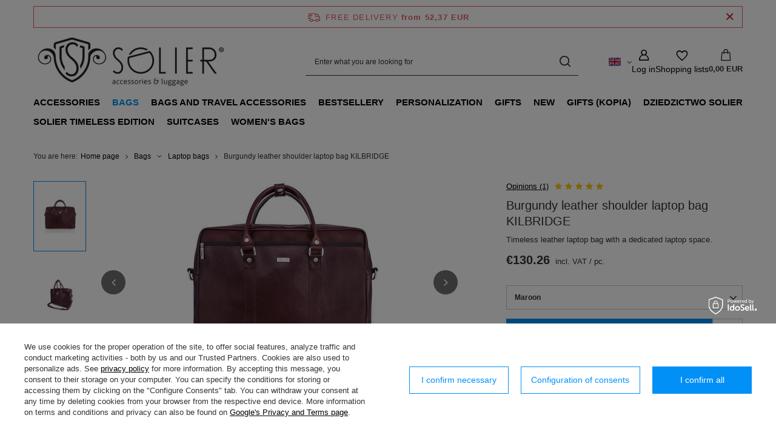

--- FILE ---
content_type: text/html; charset=utf-8
request_url: https://sklep.solier.pl/product-eng-16675-Burgundy-leather-shoulder-laptop-bag-KILBRIDGE.html
body_size: 33827
content:
<!DOCTYPE html>
<html lang="en" class="--freeShipping --vat --gross " ><head><link rel="preload" as="image" fetchpriority="high" href="/hpeciai/adf079a48cc15a769726b7b32df6619d/eng_pm_Burgundy-leather-shoulder-laptop-bag-KILBRIDGE-16675_1.jpg"><meta name="viewport" content="initial-scale = 1.0, maximum-scale = 5.0, width=device-width, viewport-fit=cover"><meta http-equiv="Content-Type" content="text/html; charset=utf-8"><meta http-equiv="X-UA-Compatible" content="IE=edge"><title>Burgundy leather shoulder laptop bag KILBRIDGE Maroon | Bags  \ Laptop bags Bags  \ Messenger bags Solier Gold \ Shoulder bags Dziedzictwo Solier | Solier sklep internetowy - męskie torby na ramię, skórzane aktówki, torby na laptop teczki, akcesoria męskie.</title><meta name="keywords" content=""><meta name="description" content="Burgundy leather shoulder laptop bag KILBRIDGE Maroon | Timeless leather laptop bag with a dedicated laptop space.  | Bags  \ Laptop bags Bags  \ Messenger bags Solier Gold \ Shoulder bags Dziedzictwo Solier | Sklep internetowy marki Solier. Męskie torby na ramię, torby na laptop, teczki, aktówki, akcesoria męskie."><link rel="icon" href="/gfx/eng/favicon.ico"><meta name="theme-color" content="#0090f6"><meta name="msapplication-navbutton-color" content="#0090f6"><meta name="apple-mobile-web-app-status-bar-style" content="#0090f6"><link rel="stylesheet" type="text/css" href="/gfx/eng/projector_style.css.gzip?r=1753142808"><style>
							#photos_slider[data-skeleton] .photos__link:before {
								padding-top: calc(min((334/500 * 100%), 334px));
							}
							@media (min-width: 979px) {.photos__slider[data-skeleton] .photos__figure:not(.--nav):first-child .photos__link {
								max-height: 334px;
							}}
						</style><script>var app_shop={urls:{prefix:'data="/gfx/'.replace('data="', '')+'eng/',graphql:'/graphql/v1/'},vars:{meta:{viewportContent:'initial-scale = 1.0, maximum-scale = 5.0, width=device-width, viewport-fit=cover'},priceType:'gross',priceTypeVat:true,productDeliveryTimeAndAvailabilityWithBasket:false,geoipCountryCode:'US',fairShopLogo: { enabled: false, image: '/gfx/standards/safe_light.svg'},currency:{id:'EUR',symbol:'EUR',country:'eu',format:'###,##0.00',beforeValue:false,space:true,decimalSeparator:',',groupingSeparator:' '},language:{id:'eng',symbol:'en',name:'English'},omnibus:{enabled:true,rebateCodeActivate:false,hidePercentageDiscounts:false,},},txt:{priceTypeText:' incl. VAT',},fn:{},fnrun:{},files:[],graphql:{}};const getCookieByName=(name)=>{const value=`; ${document.cookie}`;const parts = value.split(`; ${name}=`);if(parts.length === 2) return parts.pop().split(';').shift();return false;};if(getCookieByName('freeeshipping_clicked')){document.documentElement.classList.remove('--freeShipping');}if(getCookieByName('rabateCode_clicked')){document.documentElement.classList.remove('--rabateCode');}function hideClosedBars(){const closedBarsArray=JSON.parse(localStorage.getItem('closedBars'))||[];if(closedBarsArray.length){const styleElement=document.createElement('style');styleElement.textContent=`${closedBarsArray.map((el)=>`#${el}`).join(',')}{display:none !important;}`;document.head.appendChild(styleElement);}}hideClosedBars();</script><meta name="robots" content="index,follow"><meta name="rating" content="general"><meta name="Author" content="Solier.pl - Galanteria skórzana, walizki i akcesoria based on IdoSell - the best online selling solutions for your e-store (www.idosell.com/shop).">
<!-- Begin LoginOptions html -->

<style>
#client_new_social .service_item[data-name="service_Apple"]:before, 
#cookie_login_social_more .service_item[data-name="service_Apple"]:before,
.oscop_contact .oscop_login__service[data-service="Apple"]:before {
    display: block;
    height: 2.6rem;
    content: url('/gfx/standards/apple.svg?r=1743165583');
}
.oscop_contact .oscop_login__service[data-service="Apple"]:before {
    height: auto;
    transform: scale(0.8);
}
#client_new_social .service_item[data-name="service_Apple"]:has(img.service_icon):before,
#cookie_login_social_more .service_item[data-name="service_Apple"]:has(img.service_icon):before,
.oscop_contact .oscop_login__service[data-service="Apple"]:has(img.service_icon):before {
    display: none;
}
</style>

<!-- End LoginOptions html -->

<!-- Open Graph -->
<meta property="og:type" content="website"><meta property="og:url" content="https://sklep.solier.pl/product-eng-16675-Burgundy-leather-shoulder-laptop-bag-KILBRIDGE.html
"><meta property="og:title" content="Burgundy leather shoulder laptop bag KILBRIDGE"><meta property="og:description" content="Timeless leather laptop bag with a dedicated laptop space. "><meta property="og:site_name" content="Solier.pl - Galanteria skórzana, walizki i akcesoria"><meta property="og:locale" content="en_GB"><meta property="og:locale:alternate" content="pl_PL"><meta property="og:image" content="https://sklep.solier.pl/hpeciai/49e831cdc2f7d83a25a2984ffa2bab41/eng_pl_Burgundy-leather-shoulder-laptop-bag-KILBRIDGE-16675_1.jpg"><meta property="og:image:width" content="500"><meta property="og:image:height" content="334"><link rel="manifest" href="https://sklep.solier.pl/data/include/pwa/1/manifest.json?t=3"><meta name="apple-mobile-web-app-capable" content="yes"><meta name="apple-mobile-web-app-status-bar-style" content="black"><meta name="apple-mobile-web-app-title" content="SOLIER"><link rel="apple-touch-icon" href="/data/include/pwa/1/icon-128.png"><link rel="apple-touch-startup-image" href="/data/include/pwa/1/logo-512.png" /><meta name="msapplication-TileImage" content="/data/include/pwa/1/icon-144.png"><meta name="msapplication-TileColor" content="#2F3BA2"><meta name="msapplication-starturl" content="/"><script type="application/javascript">var _adblock = true;</script><script async src="/data/include/advertising.js"></script><script type="application/javascript">var statusPWA = {
                online: {
                    txt: "Connected to the Internet",
                    bg: "#5fa341"
                },
                offline: {
                    txt: "No Internet connection",
                    bg: "#eb5467"
                }
            }</script><script async type="application/javascript" src="/ajax/js/pwa_online_bar.js?v=1&r=6"></script><script type="application/javascript" src="/ajax/js/webpush_subscription.js?v=1&r=4"></script><script type="application/javascript">WebPushHandler.publicKey = 'BD140Ja8cXZjFe6VdIsDyJhFLVj7JSms785EaIaaU9SmQPwMEJrw3wsFG+/bIiULqebCOVeopFBNS2rJgKmDndc=';WebPushHandler.version = '1';WebPushHandler.setPermissionValue();</script><script >
window.dataLayer = window.dataLayer || [];
window.gtag = function gtag() {
dataLayer.push(arguments);
}
gtag('consent', 'default', {
'ad_storage': 'denied',
'analytics_storage': 'denied',
'ad_personalization': 'denied',
'ad_user_data': 'denied',
'wait_for_update': 500
});

gtag('set', 'ads_data_redaction', true);
</script><script id="iaiscript_1" data-requirements="W10=" data-ga4_sel="ga4script">
window.iaiscript_1 = `<${'script'}  class='google_consent_mode_update'>
gtag('consent', 'update', {
'ad_storage': 'denied',
'analytics_storage': 'denied',
'ad_personalization': 'denied',
'ad_user_data': 'denied'
});
</${'script'}>`;
</script>
<!-- End Open Graph -->

<link rel="canonical" href="https://sklep.solier.pl/product-eng-16675-Burgundy-leather-shoulder-laptop-bag-KILBRIDGE.html" />
<link rel="alternate" hreflang="pl-PL" href="https://sklep.solier.pl/product-pol-16675-Skorzana-torba-na-ramie-laptopa-Solier-SL03-KILBRIDGE.html" />
<link rel="alternate" hreflang="en" href="https://sklep.solier.pl/product-eng-16675-Burgundy-leather-shoulder-laptop-bag-KILBRIDGE.html" />
                <!-- Global site tag (gtag.js) -->
                <script  async src="https://www.googletagmanager.com/gtag/js?id=AW-800738951"></script>
                <script >
                    window.dataLayer = window.dataLayer || [];
                    window.gtag = function gtag(){dataLayer.push(arguments);}
                    gtag('js', new Date());
                    
                    gtag('config', 'AW-800738951', {"allow_enhanced_conversions":true});
gtag('config', 'G-GHGXE5J46D');

                </script>
                            <!-- Google Tag Manager -->
                    <script >(function(w,d,s,l,i){w[l]=w[l]||[];w[l].push({'gtm.start':
                    new Date().getTime(),event:'gtm.js'});var f=d.getElementsByTagName(s)[0],
                    j=d.createElement(s),dl=l!='dataLayer'?'&l='+l:'';j.async=true;j.src=
                    'https://www.googletagmanager.com/gtm.js?id='+i+dl;f.parentNode.insertBefore(j,f);
                    })(window,document,'script','dataLayer','GTM-P37HQ2M');</script>
            <!-- End Google Tag Manager -->
<!-- Begin additional html or js -->


<!--12|1|10-->
<style type="text/css">

span.menu_settings_currencyrate {
display: none;
}

</style>

<!--4|1|4| modified: 2020-07-28 09:39:41-->
<style type="text/css">

div#producers {
display: none;
}

</style>
<!--104|1|81-->
<meta name="google-site-verification" content="QrnQ50hv0danZ7HTQhUNxcmfWTq2ZCAKQ55JfdLeQw4" />
<!--110|1|86| modified: 2024-10-29 11:23:33-->
<style>

section#product_questions_list {
    display: none !important;
}

</style
<!--118|1|95| modified: 2020-09-28 13:36:24-->
<style type="text/css">

div.code {
display: none;
}

</style>


<!--120|1|96| modified: 2021-11-02 14:34:19-->
<style type="text/css">

span.projector_amount {
display: none !important;
}

</style>



<!-- End additional html or js -->
                <script>
                if (window.ApplePaySession && window.ApplePaySession.canMakePayments()) {
                    var applePayAvailabilityExpires = new Date();
                    applePayAvailabilityExpires.setTime(applePayAvailabilityExpires.getTime() + 2592000000); //30 days
                    document.cookie = 'applePayAvailability=yes; expires=' + applePayAvailabilityExpires.toUTCString() + '; path=/;secure;'
                    var scriptAppleJs = document.createElement('script');
                    scriptAppleJs.src = "/ajax/js/apple.js?v=3";
                    if (document.readyState === "interactive" || document.readyState === "complete") {
                          document.body.append(scriptAppleJs);
                    } else {
                        document.addEventListener("DOMContentLoaded", () => {
                            document.body.append(scriptAppleJs);
                        });  
                    }
                } else {
                    document.cookie = 'applePayAvailability=no; path=/;secure;'
                }
                </script>
                                <script>
                var listenerFn = function(event) {
                    if (event.origin !== "https://payment.idosell.com")
                        return;
                    
                    var isString = (typeof event.data === 'string' || event.data instanceof String);
                    if (!isString) return;
                    try {
                        var eventData = JSON.parse(event.data);
                    } catch (e) {
                        return;
                    }
                    if (!eventData) { return; }                                            
                    if (eventData.isError) { return; }
                    if (eventData.action != 'isReadyToPay') {return; }
                    
                    if (eventData.result.result && eventData.result.paymentMethodPresent) {
                        var googlePayAvailabilityExpires = new Date();
                        googlePayAvailabilityExpires.setTime(googlePayAvailabilityExpires.getTime() + 2592000000); //30 days
                        document.cookie = 'googlePayAvailability=yes; expires=' + googlePayAvailabilityExpires.toUTCString() + '; path=/;secure;'
                    } else {
                        document.cookie = 'googlePayAvailability=no; path=/;secure;'
                    }                                            
                }     
                if (!window.isAdded)
                {                                        
                    if (window.oldListener != null) {
                         window.removeEventListener('message', window.oldListener);
                    }                        
                    window.addEventListener('message', listenerFn);
                    window.oldListener = listenerFn;                                      
                       
                    const iframe = document.createElement('iframe');
                    iframe.src = "https://payment.idosell.com/assets/html/checkGooglePayAvailability.html?origin=https%3A%2F%2Fsklep.solier.pl";
                    iframe.style.display = 'none';                                            

                    if (document.readyState === "interactive" || document.readyState === "complete") {
                          if (!window.isAdded) {
                              window.isAdded = true;
                              document.body.append(iframe);
                          }
                    } else {
                        document.addEventListener("DOMContentLoaded", () => {
                            if (!window.isAdded) {
                              window.isAdded = true;
                              document.body.append(iframe);
                          }
                        });  
                    }  
                }
                </script>
                <script>let paypalDate = new Date();
                    paypalDate.setTime(paypalDate.getTime() + 86400000);
                    document.cookie = 'payPalAvailability_EUR=-1; expires=' + paypalDate.getTime() + '; path=/; secure';
                </script></head><body><div id="container" class="projector_page container max-width-1200"><header class=" commercial_banner"><script class="ajaxLoad">app_shop.vars.vat_registered="true";app_shop.vars.currency_format="###,##0.00";app_shop.vars.currency_before_value=false;app_shop.vars.currency_space=true;app_shop.vars.symbol="EUR";app_shop.vars.id="EUR";app_shop.vars.baseurl="http://sklep.solier.pl/";app_shop.vars.sslurl="https://sklep.solier.pl/";app_shop.vars.curr_url="%2Fproduct-eng-16675-Burgundy-leather-shoulder-laptop-bag-KILBRIDGE.html";var currency_decimal_separator=',';var currency_grouping_separator=' ';app_shop.vars.blacklist_extension=["exe","com","swf","js","php"];app_shop.vars.blacklist_mime=["application/javascript","application/octet-stream","message/http","text/javascript","application/x-deb","application/x-javascript","application/x-shockwave-flash","application/x-msdownload"];app_shop.urls.contact="/contact-eng.html";</script><div id="viewType" style="display:none"></div><div id="menu_skip" class="menu_skip"><a href="#layout" class="btn --outline --medium menu_skip__link --layout">Skip to page content</a><a href="#menu_categories" class="btn --outline --medium menu_skip__link --menu">Go to category</a></div><div id="freeShipping" class="freeShipping"><span class="freeShipping__info">Free delivery</span><strong class="freeShipping__val">
				from 
				52,37 EUR</strong><a href="" class="freeShipping__close" aria-label="Close information bar"></a></div><div id="logo" class="d-flex align-items-center"><a href="https://sklep.solier.pl/" target="_self" aria-label="Shop logo"><img src="/data/gfx/mask/eng/logo_1_big.jpg" alt="Accessories&amp;luggage-solier.pl" width="603" height="188"></a></div><form action="https://sklep.solier.pl/search.php" method="get" id="menu_search" class="menu_search"><a href="#showSearchForm" class="menu_search__mobile" aria-label="Search"></a><div class="menu_search__block"><div class="menu_search__item --input"><input class="menu_search__input" type="text" name="text" autocomplete="off" placeholder="Enter what you are looking for" aria-label="Enter what you are looking for"><button class="menu_search__submit" type="submit" aria-label="Search"></button></div><div class="menu_search__item --results search_result"></div></div></form><div id="menu_top" class="menu_top"><div id="menu_settings" class="align-items-center justify-content-center justify-content-lg-end"><div class="open_trigger" tabindex="0" aria-label="Click to change language, currency, delivery country"><span class="d-none d-md-inline-block flag flag_eng"></span><div class="menu_settings_wrapper d-md-none"><div class="menu_settings_inline"><div class="menu_settings_header">
									Language and currency:
								</div><div class="menu_settings_content"><span class="menu_settings_flag flag flag_eng"></span><strong class="menu_settings_value"><span class="menu_settings_language">en</span><span> | </span><span class="menu_settings_currency">EUR</span></strong></div></div><div class="menu_settings_inline"><div class="menu_settings_header">
									Country of collecting the order:
								</div><div class="menu_settings_content"><strong class="menu_settings_value">Poland</strong></div></div></div><i class="icon-angle-down d-none d-md-inline-block"></i></div><form action="https://sklep.solier.pl/settings.php" method="post"><ul><li><div class="form-group"><label class="menu_settings_lang_label">Language</label><div class="radio"><label><input type="radio" name="lang" value="pol"><span class="flag flag_pol"></span><span>pl</span></label></div><div class="radio"><label><input type="radio" name="lang" checked value="eng"><span class="flag flag_eng"></span><span>en</span></label></div></div></li><li><div class="form-group"><label for="menu_settings_curr">Prices in</label><div class="select-after"><select class="form-control" name="curr" id="menu_settings_curr"><option value="PLN">PLN (1 EUR = 3.8PLN)
																</option><option value="EUR" selected>EUR</option><option value="CZK">CZK (1 EUR = 21.902CZK)
																</option><option value="USD">USD (1 EUR = 1.0748USD)
																</option><option value="GBP">£ (1 EUR = 0.7846£)
																</option></select></div></div><div class="form-group"><label for="menu_settings_country">Country of collecting the order</label><div class="select-after"><select class="form-control" name="country" id="menu_settings_country"><option value="1143020016">Austria</option><option value="1143020027">Belarus</option><option value="1143020022">Belgium</option><option value="1143020029">Bosnia and Herzegovina</option><option value="1143020033">Bulgaria</option><option value="1143020095">Canada</option><option value="1143020036">Chile</option><option value="1143020038">Croatia</option><option value="1143020041">Czech Republic</option><option value="1143020042">Denmark</option><option value="1143020051">Estonia</option><option value="1143020056">Finland</option><option value="1143020057">France</option><option value="1143020143">Germany</option><option value="1143020218">Great Britain</option><option value="1143020062">Greece</option><option value="1143020076">Holland</option><option value="1143020217">Hungary</option><option value="1143020083">Ireland</option><option value="1143020220">Italy</option><option value="1143020118">Latvia</option><option value="1143020116">Lithuania</option><option value="1143020117">Luksembourg</option><option value="1143020133">Mexico</option><option value="1143020149">Norway</option><option selected value="1143020003">Poland</option><option value="1143020163">Portugal</option><option value="1143020169">Rumunia</option><option value="1143020168">Russia</option><option value="1170044700">Serbia</option><option value="1143020182">Slovakia</option><option value="1143020183">Slovenia</option><option value="1143020075">Spain</option><option value="1143020193">Sweden</option><option value="1143020192">Switzerland</option><option value="1143020186">United States</option></select></div></div></li><li class="buttons"><button class="btn --solid --large" type="submit">
									Apply changes
								</button></li></ul></form></div><div class="account_links"><a class="account_links__item" href="https://sklep.solier.pl/login.php" aria-label="Log in"><span class="account_links__text --logged-out">Log in</span></a></div><div class="shopping_list_top" data-empty="true"><a href="https://sklep.solier.pl/en/shoppinglist/" class="wishlist_link slt_link --empty" aria-label="Shopping lists"><span class="slt_link__text">Shopping lists</span></a><div class="slt_lists"><ul class="slt_lists__nav"><li class="slt_lists__nav_item" data-list_skeleton="true" data-list_id="true" data-shared="true"><a href="#" class="slt_lists__nav_link" data-list_href="true"><span class="slt_lists__nav_name" data-list_name="true"></span><span class="slt_lists__count" data-list_count="true">0</span></a></li><li class="slt_lists__nav_item --empty"><a class="slt_lists__nav_link --empty" href="https://sklep.solier.pl/en/shoppinglist/"><span class="slt_lists__nav_name" data-list_name="true">Shopping list</span><span class="slt_lists__count" data-list_count="true">0</span></a></li></ul></div></div><div id="menu_basket" class="topBasket --skeleton"><a href="/basketedit.php" class="topBasket__sub" aria-label="Value: 0,00 EUR"><span class="badge badge-info" aria-hidden="true"></span><strong class="topBasket__price">0,00 EUR</strong></a><div class="topBasket__details --products" style="display: none;"><div class="topBasket__block --labels"><label class="topBasket__item --name">Product</label><label class="topBasket__item --sum">Quantity</label><label class="topBasket__item --prices">Price</label></div><div class="topBasket__block --products"></div></div><div class="topBasket__details --shipping" style="display: none;"><span class="topBasket__name">Delivery cost from</span><span id="shipppingCost"></span></div><script>
						app_shop.vars.cache_html = true;
					</script></div></div><nav id="menu_categories" class="wide" aria-label="Main categories"><button type="button" class="navbar-toggler" aria-label="Menu"><i class="icon-reorder"></i></button><div class="navbar-collapse" id="menu_navbar"><ul class="navbar-nav mx-md-n2"><li class="nav-item"><span class="nav-link-wrapper"><a  href="/eng_m_Accessories-538.html" target="_self" title="Accessories" class="nav-link --l1" >Accessories</a><button class="nav-link-expand" type="button" aria-label="Accessories, Menu"></button></span><ul class="navbar-subnav"><li class="nav-header"><a href="#backLink" class="nav-header__backLink"><i class="icon-angle-left"></i></a><a  href="/eng_m_Accessories-538.html" target="_self" title="Accessories" class="nav-link --l1" >Accessories</a></li><li class="nav-item"><a  href="/eng_m_Accessories_Wallets-540.html" target="_self" title="Wallets" class="nav-link --l2" >Wallets</a><ul class="navbar-subsubnav"><li class="nav-header"><a href="#backLink" class="nav-header__backLink"><i class="icon-angle-left"></i></a><a  href="/eng_m_Accessories_Wallets-540.html" target="_self" title="Wallets" class="nav-link --l2" >Wallets</a></li><li class="nav-item"><a  href="/eng_m_Accessories_Wallets_Slim-Wallets-864.html" target="_self" title="Slim Wallets" class="nav-link --l3" >Slim Wallets</a></li><li class="nav-item"><a  href="/eng_m_Accessories_Wallets_Classic-wallet-865.html" target="_self" title="Classic wallet" class="nav-link --l3" >Classic wallet</a></li><li class="nav-item"><a  href="/eng_m_Accessories_Wallets_Womens-wallets-902.html" target="_self" title="Women's wallets" class="nav-link --l3" >Women's wallets</a></li></ul></li><li class="nav-item empty"><a  href="/eng_m_Accessories_Beauty-bags-679.html" target="_self" title="Beauty bags" class="nav-link --l2" >Beauty bags</a></li><li class="nav-item empty"><a  href="/eng_m_Accessories_Laptop-cases-856.html" target="_self" title="Laptop cases" class="nav-link --l2" >Laptop cases</a></li><li class="nav-item empty"><a  href="/eng_m_Accessories_Waist-bags-716.html" target="_self" title="Waist bags" class="nav-link --l2" >Waist bags</a></li><li class="nav-item empty"><a  href="/eng_m_Accessories_Organisers-877.html" target="_self" title="Organisers" class="nav-link --l2" >Organisers</a></li><li class="nav-item empty"><a  href="/eng_m_Accessories_Spectacle-case-858.html" target="_self" title="Spectacle case" class="nav-link --l2" >Spectacle case</a></li><li class="nav-item empty"><a  href="/eng_m_Accessories_Pen-cases-694.html" target="_self" title="Pen cases" class="nav-link --l2" >Pen cases</a></li><li class="nav-item empty"><a  href="/eng_m_Accessories_Key-holder-836.html" target="_self" title="Key holder" class="nav-link --l2" >Key holder</a></li><li class="nav-item empty"><a  href="/eng_m_Accessories_Care-1071.html" target="_self" title="Care" class="nav-link --l2" >Care</a></li><li class="nav-item empty"><a  href="/eng_m_Accessories_Keychain-1307.html" target="_self" title="Keychain" class="nav-link --l2" >Keychain</a></li><li class="nav-item empty"><a  href="/eng_m_Accessories_Podkladki-pod-mysz-1568.html" target="_self" title="Podkładki pod mysz" class="nav-link --l2" >Podkładki pod mysz</a></li><li class="nav-item empty"><a  href="/eng_m_Accessories_Podkladki-pod-laptopa-1569.html" target="_self" title="Podkładki pod laptopa" class="nav-link --l2" >Podkładki pod laptopa</a></li><li class="nav-item empty"><a  href="/eng_m_Accessories_Etui-na-telefon-1667.html" target="_self" title="Etui na telefon" class="nav-link --l2" >Etui na telefon</a></li><li class="nav-item empty"><a  href="/eng_m_Accessories_Zakladki-do-ksiazek-1770.html" target="_self" title="Zakładki do książek" class="nav-link --l2" >Zakładki do książek</a></li><li class="nav-item empty"><a  href="/eng_m_Accessories_Biwuary-1772.html" target="_self" title="Biwuary" class="nav-link --l2" >Biwuary</a></li><li class="nav-item empty"><a  href="/eng_m_Accessories_Torby-na-lunch-1807.html" target="_self" title="Torby na lunch" class="nav-link --l2" >Torby na lunch</a></li><li class="nav-item empty"><a  href="/eng_m_Accessories_Etui-na-noze-1831.html" target="_self" title="Etui na noże" class="nav-link --l2" >Etui na noże</a></li><li class="nav-item empty"><a  href="/eng_m_Accessories_Czapki-i-szaliki-1833.html" target="_self" title="Czapki i szaliki" class="nav-link --l2" >Czapki i szaliki</a></li><li class="nav-item empty"><a  href="/eng_m_Accessories_Parasole-1834.html" target="_self" title="Parasole" class="nav-link --l2" >Parasole</a></li><li class="nav-item empty"><a  href="/eng_m_Accessories_Szkatulki-na-bizuterie-1836.html" target="_self" title="Szkatułki na biżuterię" class="nav-link --l2" >Szkatułki na biżuterię</a></li></ul></li><li class="nav-item nav-open"><span class="nav-link-wrapper"><a  href="/eng_m_Bags-777.html" target="_self" title="Bags " class="nav-link --l1 active" >Bags </a><button class="nav-link-expand" type="button" aria-label="Bags , Menu"></button></span><ul class="navbar-subnav"><li class="nav-header"><a href="#backLink" class="nav-header__backLink"><i class="icon-angle-left"></i></a><a  href="/eng_m_Bags-777.html" target="_self" title="Bags " class="nav-link --l1 active" >Bags </a></li><li class="nav-item nav-open empty"><a  href="/eng_m_Bags-_Laptop-bags-131.html" target="_self" title="Laptop bags" class="nav-link --l2 active" >Laptop bags</a></li><li class="nav-item empty"><a  href="/eng_m_Bags-_Weekend-bags-101.html" target="_self" title="Weekend bags" class="nav-link --l2" >Weekend bags</a></li><li class="nav-item empty"><a  href="/eng_m_Bags-_Messenger-bags-148.html" target="_self" title="Messenger bags" class="nav-link --l2" >Messenger bags</a></li><li class="nav-item empty"><a  href="/eng_m_Bags-_Briefcases-135.html" target="_self" title="Briefcases" class="nav-link --l2" >Briefcases</a></li><li class="nav-item empty"><a  href="/eng_m_Bags-_Garment-bags-886.html" target="_self" title="Garment bags" class="nav-link --l2" >Garment bags</a></li></ul></li><li class="nav-item"><span class="nav-link-wrapper"><a  href="/eng_m_Bags-and-travel-accessories-1764.html" target="_self" title="Bags and travel accessories" class="nav-link --l1" >Bags and travel accessories</a><button class="nav-link-expand" type="button" aria-label="Bags and travel accessories, Menu"></button></span><ul class="navbar-subnav"><li class="nav-header"><a href="#backLink" class="nav-header__backLink"><i class="icon-angle-left"></i></a><a  href="/eng_m_Bags-and-travel-accessories-1764.html" target="_self" title="Bags and travel accessories" class="nav-link --l1" >Bags and travel accessories</a></li><li class="nav-item"><a  href="/eng_m_Bags-and-travel-accessories_Travel-accessories-782.html" target="_self" title="Travel accessories" class="nav-link --l2" >Travel accessories</a><ul class="navbar-subsubnav"><li class="nav-header"><a href="#backLink" class="nav-header__backLink"><i class="icon-angle-left"></i></a><a  href="/eng_m_Bags-and-travel-accessories_Travel-accessories-782.html" target="_self" title="Travel accessories" class="nav-link --l2" >Travel accessories</a></li><li class="nav-item"><a  href="/eng_m_Bags-and-travel-accessories_Travel-accessories_poduszki-podrozne-1782.html" target="_self" title="poduszki podróżne" class="nav-link --l3" >poduszki podróżne</a></li><li class="nav-item"><a  href="/eng_m_Bags-and-travel-accessories_Travel-accessories_Safety-straps-1678.html" target="_self" title="Safety straps" class="nav-link --l3" >Safety straps</a></li><li class="nav-item"><a  href="/eng_m_Bags-and-travel-accessories_Travel-accessories_Organizers-1680.html" target="_self" title="Organizers" class="nav-link --l3" >Organizers</a></li><li class="nav-item"><a  href="/eng_m_Bags-and-travel-accessories_Travel-accessories_Suitcase-covers-1679.html" target="_self" title="Suitcase covers" class="nav-link --l3" >Suitcase covers</a></li><li class="nav-item"><a  href="/eng_m_Bags-and-travel-accessories_Travel-accessories_Beauty-bags-1765.html" target="_self" title="Beauty bags" class="nav-link --l3" >Beauty bags</a></li><li class="nav-item"><a  href="/eng_m_Bags-and-travel-accessories_Travel-accessories_Suitcase-wheels-1681.html" target="_self" title="Suitcase wheels" class="nav-link --l3" >Suitcase wheels</a></li><li class="nav-item"><a  href="/eng_m_Bags-and-travel-accessories_Travel-accessories_Passport-case-1766.html" target="_self" title="Passport case" class="nav-link --l3" >Passport case</a></li></ul></li><li class="nav-item empty"><a  href="/eng_m_Bags-and-travel-accessories_Travel-bags-1014.html" target="_self" title="Travel bags" class="nav-link --l2" >Travel bags</a></li><li class="nav-item empty"><a  href="/eng_m_Bags-and-travel-accessories_Travel-backpacks-1668.html" target="_self" title="Travel backpacks" class="nav-link --l2" >Travel backpacks</a></li></ul></li><li class="nav-item"><span class="nav-link-wrapper"><a  href="/eng_m_BESTSELLERY-1801.html" target="_self" title="BESTSELLERY" class="nav-link --l1" >BESTSELLERY</a></span></li><li class="nav-item"><span class="nav-link-wrapper"><a  href="/eng_m_Personalization-770.html" target="_self" title="Personalization" class="nav-link --l1" >Personalization</a><button class="nav-link-expand" type="button" aria-label="Personalization, Menu"></button></span><ul class="navbar-subnav"><li class="nav-header"><a href="#backLink" class="nav-header__backLink"><i class="icon-angle-left"></i></a><a  href="/eng_m_Personalization-770.html" target="_self" title="Personalization" class="nav-link --l1" >Personalization</a></li><li class="nav-item empty"><a  href="/eng_m_Personalization_Accessories-783.html" target="_self" title="Accessories" class="nav-link --l2" >Accessories</a></li><li class="nav-item empty"><a  href="/eng_m_Personalization_Leather-bags-784.html" target="_self" title="Leather bags" class="nav-link --l2" >Leather bags</a></li><li class="nav-item empty"><a  href="/eng_m_Personalization_Personalized-Keychain-1308.html" target="_self" title="Personalized Keychain" class="nav-link --l2" >Personalized Keychain</a></li></ul></li><li class="nav-item"><span class="nav-link-wrapper"><a  href="/eng_m_Gifts-1574.html" target="_self" title="Gifts" class="nav-link --l1" >Gifts</a></span></li><li class="nav-item"><span class="nav-link-wrapper"><a  href="/eng_m_NEW-1779.html" target="_self" title="NEW" class="nav-link --l1" >NEW</a></span></li><li class="nav-item"><span class="nav-link-wrapper"><a  href="/eng_m_Gifts-kopia-1791.html" target="_self" title="Gifts (kopia)" class="nav-link --l1" >Gifts (kopia)</a><button class="nav-link-expand" type="button" aria-label="Gifts (kopia), Menu"></button></span><ul class="navbar-subnav"><li class="nav-header"><a href="#backLink" class="nav-header__backLink"><i class="icon-angle-left"></i></a><a  href="/eng_m_Gifts-kopia-1791.html" target="_self" title="Gifts (kopia)" class="nav-link --l1" >Gifts (kopia)</a></li><li class="nav-item empty"><a  href="/eng_m_Gifts-kopia-_DLA-MEZCZYZNY-1810.html" target="_self" title="DLA MĘŻCZYZNY" class="nav-link --l2" >DLA MĘŻCZYZNY</a></li><li class="nav-item empty"><a  href="/eng_m_Gifts-kopia-_DLA-TATY-1814.html" target="_self" title="DLA TATY" class="nav-link --l2" >DLA TATY</a></li><li class="nav-item empty"><a  href="/eng_m_Gifts-kopia-_DLA-MEZA-1815.html" target="_self" title="DLA MĘŻA" class="nav-link --l2" >DLA MĘŻA</a></li><li class="nav-item empty"><a  href="/eng_m_Gifts-kopia-_DLA-MAMY-1816.html" target="_self" title="DLA MAMY" class="nav-link --l2" >DLA MAMY</a></li><li class="nav-item empty"><a  href="/eng_m_Gifts-kopia-_DLA-BABCI-1817.html" target="_self" title="DLA BABCI" class="nav-link --l2" >DLA BABCI</a></li><li class="nav-item empty"><a  href="/eng_m_Gifts-kopia-_DLA-SIOSTRY-1818.html" target="_self" title="DLA SIOSTRY" class="nav-link --l2" >DLA SIOSTRY</a></li><li class="nav-item empty"><a  href="/eng_m_Gifts-kopia-_DLA-DZIEWCZYNY-1819.html" target="_self" title="DLA DZIEWCZYNY" class="nav-link --l2" >DLA DZIEWCZYNY</a></li><li class="nav-item empty"><a  href="/eng_m_Gifts-kopia-_DLA-ZONY-1820.html" target="_self" title="DLA ŻONY" class="nav-link --l2" >DLA ŻONY</a></li><li class="nav-item empty"><a  href="/eng_m_Gifts-kopia-_DLA-NAUCZYCIELA-1821.html" target="_self" title="DLA NAUCZYCIELA" class="nav-link --l2" >DLA NAUCZYCIELA</a></li><li class="nav-item empty"><a  href="/eng_m_Gifts-kopia-_DLA-RODZICOW-1822.html" target="_self" title="DLA RODZICÓW" class="nav-link --l2" >DLA RODZICÓW</a></li><li class="nav-item empty"><a  href="/eng_m_Gifts-kopia-_ROCZNICA-1823.html" target="_self" title="ROCZNICA" class="nav-link --l2" >ROCZNICA</a></li><li class="nav-item empty"><a  href="/eng_m_Gifts-kopia-_MIKOLAJKI-1824.html" target="_self" title="MIKOŁAJKI" class="nav-link --l2" >MIKOŁAJKI</a></li><li class="nav-item empty"><a  href="/eng_m_Gifts-kopia-_SWIETA-1825.html" target="_self" title="ŚWIĘTA" class="nav-link --l2" >ŚWIĘTA</a></li><li class="nav-item empty"><a  href="/eng_m_Gifts-kopia-_DZIEN-CHLOPAKA-1826.html" target="_self" title="DZIEŃ CHŁOPAKA" class="nav-link --l2" >DZIEŃ CHŁOPAKA</a></li></ul></li><li class="nav-item"><span class="nav-link-wrapper"><a  href="/eng_m_Dziedzictwo-Solier-1811.html" target="_self" title="Dziedzictwo Solier" class="nav-link --l1" >Dziedzictwo Solier</a></span></li><li class="nav-item"><span class="nav-link-wrapper"><a  href="/eng_m_Solier-Timeless-Edition-1839.html" target="_self" title="Solier Timeless Edition" class="nav-link --l1" >Solier Timeless Edition</a></span></li><li class="nav-item"><span class="nav-link-wrapper"><a  href="/eng_m_Suitcases-730.html" target="_self" title="Suitcases" class="nav-link --l1" >Suitcases</a><button class="nav-link-expand" type="button" aria-label="Suitcases, Menu"></button></span><ul class="navbar-subnav"><li class="nav-header"><a href="#backLink" class="nav-header__backLink"><i class="icon-angle-left"></i></a><a  href="/eng_m_Suitcases-730.html" target="_self" title="Suitcases" class="nav-link --l1" >Suitcases</a></li><li class="nav-item empty"><a  href="/eng_m_Suitcases_Cosmetic-cases-1652.html" target="_self" title="Cosmetic cases" class="nav-link --l2" >Cosmetic cases</a></li><li class="nav-item empty"><a  href="/eng_m_Suitcases_Small-Suitcase-731.html" target="_self" title="Small Suitcase" class="nav-link --l2" >Small Suitcase</a></li><li class="nav-item empty"><a  href="/eng_m_Suitcases_Medium-Suitcase-732.html" target="_self" title="Medium Suitcase" class="nav-link --l2" >Medium Suitcase</a></li><li class="nav-item empty"><a  href="/eng_m_Suitcases_Large-Suitcase-733.html" target="_self" title="Large Suitcase" class="nav-link --l2" >Large Suitcase</a></li><li class="nav-item empty"><a  href="/eng_m_Suitcases_Suitcases-sets-852.html" target="_self" title="Suitcases sets" class="nav-link --l2" >Suitcases sets</a></li></ul></li><li class="nav-item"><span class="nav-link-wrapper"><a  href="/eng_m_Womens-bags-866.html" target="_self" title="Women's bags" class="nav-link --l1" >Women's bags</a><button class="nav-link-expand" type="button" aria-label="Women's bags, Menu"></button></span><ul class="navbar-subnav"><li class="nav-header"><a href="#backLink" class="nav-header__backLink"><i class="icon-angle-left"></i></a><a  href="/eng_m_Womens-bags-866.html" target="_self" title="Women's bags" class="nav-link --l1" >Women's bags</a></li><li class="nav-item empty"><a  href="/eng_m_Womens-bags_Womens-genuine-leather-laptop-bags-875.html" target="_self" title="Women's genuine leather laptop bags" class="nav-link --l2" >Women's genuine leather laptop bags</a></li><li class="nav-item empty"><a  href="/eng_m_Womens-bags_Womens-crossbodies-876.html" target="_self" title="Women's crossbodies" class="nav-link --l2" >Women's crossbodies</a></li><li class="nav-item empty"><a  href="/eng_m_Womens-bags_Womans-shopper-bags-912.html" target="_self" title="Woman's shopper bags" class="nav-link --l2" >Woman's shopper bags</a></li><li class="nav-item empty"><a  href="/eng_m_Womens-bags_Womens-beauty-bags-1579.html" target="_self" title="Women's beauty bags" class="nav-link --l2" >Women's beauty bags</a></li><li class="nav-item empty"><a  href="/eng_m_Womens-bags_Torby-damskie-weekendowe-1796.html" target="_self" title="Torby damskie weekendowe" class="nav-link --l2" >Torby damskie weekendowe</a></li><li class="nav-item empty"><a  href="/eng_m_Womens-bags_Torby-sportowe-1838.html" target="_self" title="Torby sportowe" class="nav-link --l2" >Torby sportowe</a></li></ul></li></ul></div></nav><div id="breadcrumbs" class="breadcrumbs"><div class="back_button"><button id="back_button"></button></div><nav class="list_wrapper" aria-label="Breadcrumbs"><ol><li><span>You are here:  </span></li><li class="bc-main"><span><a href="/">Home page</a></span></li><li class="category bc-item-1 --more"><a class="category" href="/eng_m_Bags-777.html">Bags </a><ul class="breadcrumbs__sub"><li class="breadcrumbs__item"><a class="breadcrumbs__link --link" href="/eng_m_Bags-_Laptop-bags-131.html">Laptop bags</a></li><li class="breadcrumbs__item"><a class="breadcrumbs__link --link" href="/eng_m_Bags-_Weekend-bags-101.html">Weekend bags</a></li><li class="breadcrumbs__item"><a class="breadcrumbs__link --link" href="/eng_m_Bags-_Messenger-bags-148.html">Messenger bags</a></li><li class="breadcrumbs__item"><a class="breadcrumbs__link --link" href="/eng_m_Bags-_Briefcases-135.html">Briefcases</a></li><li class="breadcrumbs__item"><a class="breadcrumbs__link --link" href="/eng_m_Bags-_Garment-bags-886.html">Garment bags</a></li></ul></li><li class="category bc-item-2 bc-active" aria-current="page"><a class="category" href="/eng_m_Bags-_Laptop-bags-131.html">Laptop bags</a></li><li class="bc-active bc-product-name" aria-current="page"><span>Burgundy leather shoulder laptop bag KILBRIDGE</span></li></ol></nav></div></header><div id="layout" class="row clearfix"><aside class="col-3"><section class="shopping_list_menu"><div class="shopping_list_menu__block --lists slm_lists" data-empty="true"><a href="#showShoppingLists" class="slm_lists__label">Shopping lists</a><ul class="slm_lists__nav"><li class="slm_lists__nav_item" data-list_skeleton="true" data-list_id="true" data-shared="true"><a href="#" class="slm_lists__nav_link" data-list_href="true"><span class="slm_lists__nav_name" data-list_name="true"></span><span class="slm_lists__count" data-list_count="true">0</span></a></li><li class="slm_lists__nav_header"><a href="#hidehoppingLists" class="slm_lists__label"><span class="sr-only">Back</span>Shopping lists</a></li><li class="slm_lists__nav_item --empty"><a class="slm_lists__nav_link --empty" href="https://sklep.solier.pl/en/shoppinglist/"><span class="slm_lists__nav_name" data-list_name="true">Shopping list</span><span class="sr-only">number of products: </span><span class="slm_lists__count" data-list_count="true">0</span></a></li></ul><a href="#manage" class="slm_lists__manage d-none align-items-center d-md-flex">Manage your lists</a></div><div class="shopping_list_menu__block --bought slm_bought"><a class="slm_bought__link d-flex" href="https://sklep.solier.pl/products-bought.php">
				List of purchased products
			</a></div><div class="shopping_list_menu__block --info slm_info"><strong class="slm_info__label d-block mb-3">How does a shopping list work?</strong><ul class="slm_info__list"><li class="slm_info__list_item d-flex mb-3">
					Once logged in, you can place and store any number of products on your shopping list indefinitely.
				</li><li class="slm_info__list_item d-flex mb-3">
					Adding a product to your shopping list does not automatically mean you have reserved it.
				</li><li class="slm_info__list_item d-flex mb-3">
					For non-logged-in customers the shopping list is stored until the session expires (about 24h).
				</li></ul></div></section><div id="mobileCategories" class="mobileCategories"><div class="mobileCategories__item --menu"><button type="button" class="mobileCategories__link --active" data-ids="#menu_search,.shopping_list_menu,#menu_search,#menu_navbar,#menu_navbar3, #menu_blog">
                            Menu
                        </button></div><div class="mobileCategories__item --account"><button type="button" class="mobileCategories__link" data-ids="#menu_contact,#login_menu_block">
                            Account
                        </button></div><div class="mobileCategories__item --settings"><button type="button" class="mobileCategories__link" data-ids="#menu_settings">
                                Settings
                            </button></div></div><div class="setMobileGrid" data-item="#menu_navbar"></div><div class="setMobileGrid" data-item="#menu_navbar3" data-ismenu1="true"></div><div class="setMobileGrid" data-item="#menu_blog"></div><div class="login_menu_block d-lg-none" id="login_menu_block"><a class="sign_in_link" href="/login.php" title=""><i class="icon-user"></i><span>Log in</span></a><a class="registration_link" href="/client-new.php?register" title=""><i class="icon-lock"></i><span>Register</span></a><a class="order_status_link" href="/order-open.php" title=""><i class="icon-globe"></i><span>Check order status</span></a></div><div class="setMobileGrid" data-item="#menu_contact"></div><div class="setMobileGrid" data-item="#menu_settings"></div></aside><main id="content" class="col-12"><div id="menu_compare_product" class="compare mb-2 pt-sm-3 pb-sm-3 mb-sm-3" style="display: none;"><div class="compare__label d-none d-sm-block">Add to compare</div><div class="compare__sub"></div><div class="compare__buttons"><a class="compare__button btn --solid --secondary" href="https://sklep.solier.pl/product-compare.php" title="Compare all products" target="_blank"><span>Compare products </span><span class="d-sm-none">(0)</span></a><a class="compare__button --remove btn d-none d-sm-block" href="https://sklep.solier.pl/settings.php?comparers=remove&amp;product=###" title="Delete all products">
                        Remove products
                    </a></div><script>
                        var cache_html = true;
                    </script></div><section id="projector_photos" class="photos" data-thumbnails="true" data-thumbnails-count="auto" data-thumbnails-horizontal="false" data-thumbnails-arrows="false" data-thumbnails-slider="true" data-thumbnails-enable="true" data-slider-fade-effect="true" data-slider-enable="true" data-slider-freemode="false" data-slider-centered="false"><div id="photos_nav" class="photos__nav" style="--thumbnails-count: auto;" data-more-slides="NaN"><div class="swiper-button-prev"><i class="icon-angle-left"></i></div><div id="photos_nav_list" thumbsSlider="" class="photos__nav_wrapper swiper swiperThumbs"><div class="swiper-wrapper"><figure class="photos__figure --nav swiper-slide " data-slide-index="0"><img class="photos__photo --nav" width="400" height="267" src="/hpeciai/56b43314bf09b37e53ec088a83487c2f/eng_ps_Burgundy-leather-shoulder-laptop-bag-KILBRIDGE-16675_1.jpg" loading="lazy" alt="Burgundy leather shoulder laptop bag KILBRIDGE"></figure><figure class="photos__figure --nav swiper-slide " data-slide-index="1"><img class="photos__photo --nav" width="400" height="267" src="/hpeciai/d31f5466947d2ea2ac45df90693bf929/eng_ps_Burgundy-leather-shoulder-laptop-bag-KILBRIDGE-16675_2.jpg" loading="lazy" alt="Burgundy leather shoulder laptop bag KILBRIDGE"></figure><figure class="photos__figure --nav swiper-slide " data-slide-index="2"><img class="photos__photo --nav" width="400" height="267" src="/hpeciai/5dff2e13e7da7a6d48c553a6ddbf0ca1/eng_ps_Burgundy-leather-shoulder-laptop-bag-KILBRIDGE-16675_3.jpg" loading="lazy" alt="Burgundy leather shoulder laptop bag KILBRIDGE"></figure><figure class="photos__figure --nav swiper-slide " data-slide-index="3"><img class="photos__photo --nav" width="400" height="267" src="/hpeciai/68e4d6f61abf80df533a8d6a27c68269/eng_ps_Burgundy-leather-shoulder-laptop-bag-KILBRIDGE-16675_10.jpg" loading="lazy" alt="Burgundy leather shoulder laptop bag KILBRIDGE"></figure><figure class="photos__figure --nav swiper-slide " data-slide-index="4"><img class="photos__photo --nav" width="400" height="267" src="/hpeciai/707f42501a92b6943b445893b5bf0a1a/eng_ps_Burgundy-leather-shoulder-laptop-bag-KILBRIDGE-16675_4.jpg" loading="lazy" alt="Burgundy leather shoulder laptop bag KILBRIDGE"></figure><figure class="photos__figure --nav swiper-slide " data-slide-index="5"><img class="photos__photo --nav" width="400" height="267" src="/hpeciai/6b328751c8a855b9f8cfbe66a947ee65/eng_ps_Burgundy-leather-shoulder-laptop-bag-KILBRIDGE-16675_11.jpg" loading="lazy" alt="Burgundy leather shoulder laptop bag KILBRIDGE"></figure><figure class="photos__figure --nav swiper-slide " data-slide-index="6"><img class="photos__photo --nav" width="400" height="267" src="/hpeciai/2ac997e4d666703e567a07353b1d6540/eng_ps_Burgundy-leather-shoulder-laptop-bag-KILBRIDGE-16675_12.jpg" loading="lazy" alt="Burgundy leather shoulder laptop bag KILBRIDGE"></figure><figure class="photos__figure --nav swiper-slide " data-slide-index="7"><img class="photos__photo --nav" width="400" height="267" src="/hpeciai/1d14db72f7eeda8527f262eb62f1c155/eng_ps_Burgundy-leather-shoulder-laptop-bag-KILBRIDGE-16675_8.jpg" loading="lazy" alt="Burgundy leather shoulder laptop bag KILBRIDGE"></figure><figure class="photos__figure --nav swiper-slide " data-slide-index="8"><img class="photos__photo --nav" width="267" height="400" src="/hpeciai/7ae1a3498a4ce50743f717682db95eed/eng_ps_Burgundy-leather-shoulder-laptop-bag-KILBRIDGE-16675_9.jpg" loading="lazy" alt="Burgundy leather shoulder laptop bag KILBRIDGE"></figure><figure class="photos__figure --nav swiper-slide " data-slide-index="9"><img class="photos__photo --nav" width="400" height="400" src="/hpeciai/21dce8726d79c2bae164d8db878142fb/eng_ps_Burgundy-leather-shoulder-laptop-bag-KILBRIDGE-16675_7.jpg" loading="lazy" alt="Burgundy leather shoulder laptop bag KILBRIDGE"></figure><figure class="photos__figure --nav swiper-slide " data-slide-index="10"><img class="photos__photo --nav" width="400" height="400" src="/hpeciai/816816022e4af17006bf87af547decb6/eng_ps_Burgundy-leather-shoulder-laptop-bag-KILBRIDGE-16675_6.jpg" loading="lazy" alt="Burgundy leather shoulder laptop bag KILBRIDGE"></figure></div></div><div class="swiper-button-next"><i class="icon-angle-right"></i></div></div><div id="photos_slider" class="photos__slider swiper" data-skeleton="true" data-photos-count="11"><div class="photos___slider_wrapper swiper-wrapper"><figure class="photos__figure swiper-slide " data-slide-index="0"><img class="photos__photo" width="500" height="334" src="/hpeciai/adf079a48cc15a769726b7b32df6619d/eng_pm_Burgundy-leather-shoulder-laptop-bag-KILBRIDGE-16675_1.jpg" data-img_high_res="/hpeciai/49e831cdc2f7d83a25a2984ffa2bab41/eng_pl_Burgundy-leather-shoulder-laptop-bag-KILBRIDGE-16675_1.jpg" alt="Burgundy leather shoulder laptop bag KILBRIDGE"></figure><figure class="photos__figure swiper-slide slide-lazy" data-slide-index="1"><img class="photos__photo" width="500" height="334" src="/hpeciai/9bb1b9a1b15c421234164aac2615e54f/eng_pm_Burgundy-leather-shoulder-laptop-bag-KILBRIDGE-16675_2.jpg" data-img_high_res="/hpeciai/99b058c89ccafabcbe14d907a487dcb5/eng_pl_Burgundy-leather-shoulder-laptop-bag-KILBRIDGE-16675_2.jpg" alt="Burgundy leather shoulder laptop bag KILBRIDGE" loading="lazy"><div class="swiper-lazy-preloader"></div></figure><figure class="photos__figure swiper-slide slide-lazy" data-slide-index="2"><img class="photos__photo" width="500" height="334" src="/hpeciai/2fdff4e6f0de067c341db4eb390aee9d/eng_pm_Burgundy-leather-shoulder-laptop-bag-KILBRIDGE-16675_3.jpg" data-img_high_res="/hpeciai/0d738b2a49c12a3e0ac40c9c89c4cb5b/eng_pl_Burgundy-leather-shoulder-laptop-bag-KILBRIDGE-16675_3.jpg" alt="Burgundy leather shoulder laptop bag KILBRIDGE" loading="lazy"><div class="swiper-lazy-preloader"></div></figure><figure class="photos__figure swiper-slide slide-lazy" data-slide-index="3"><img class="photos__photo" width="500" height="334" src="/hpeciai/282fb42f2e3cd7d3a04d74fe331231ba/eng_pm_Burgundy-leather-shoulder-laptop-bag-KILBRIDGE-16675_10.jpg" data-img_high_res="/hpeciai/65b03e9a31dbdccba375c238e98012e5/eng_pl_Burgundy-leather-shoulder-laptop-bag-KILBRIDGE-16675_10.jpg" alt="Burgundy leather shoulder laptop bag KILBRIDGE" loading="lazy"><div class="swiper-lazy-preloader"></div></figure><figure class="photos__figure swiper-slide slide-lazy" data-slide-index="4"><img class="photos__photo" width="500" height="334" src="/hpeciai/f58f5449fb35e31635ea15cc142c67ad/eng_pm_Burgundy-leather-shoulder-laptop-bag-KILBRIDGE-16675_4.jpg" data-img_high_res="/hpeciai/2b48e3e648560f9af6b47b092607982c/eng_pl_Burgundy-leather-shoulder-laptop-bag-KILBRIDGE-16675_4.jpg" alt="Burgundy leather shoulder laptop bag KILBRIDGE" loading="lazy"><div class="swiper-lazy-preloader"></div></figure><figure class="photos__figure swiper-slide slide-lazy" data-slide-index="5"><img class="photos__photo" width="500" height="334" src="/hpeciai/a67a9025ba60124be54293ef58ae0411/eng_pm_Burgundy-leather-shoulder-laptop-bag-KILBRIDGE-16675_11.jpg" data-img_high_res="/hpeciai/f70bce53dfc273cbf6b8712175e5e87c/eng_pl_Burgundy-leather-shoulder-laptop-bag-KILBRIDGE-16675_11.jpg" alt="Burgundy leather shoulder laptop bag KILBRIDGE" loading="lazy"><div class="swiper-lazy-preloader"></div></figure><figure class="photos__figure swiper-slide slide-lazy" data-slide-index="6"><img class="photos__photo" width="500" height="334" src="/hpeciai/b6ae4eeef7b53985838fc12d0f206ef0/eng_pm_Burgundy-leather-shoulder-laptop-bag-KILBRIDGE-16675_12.jpg" data-img_high_res="/hpeciai/af6b18a24985c3f764e36d69766dad4d/eng_pl_Burgundy-leather-shoulder-laptop-bag-KILBRIDGE-16675_12.jpg" alt="Burgundy leather shoulder laptop bag KILBRIDGE" loading="lazy"><div class="swiper-lazy-preloader"></div></figure><figure class="photos__figure swiper-slide slide-lazy" data-slide-index="7"><img class="photos__photo" width="500" height="334" src="/hpeciai/3cf08548a336392ccf6607c8c8e36a9e/eng_pm_Burgundy-leather-shoulder-laptop-bag-KILBRIDGE-16675_8.jpg" data-img_high_res="/hpeciai/4346c42a1724845b7b5cb5726eded20b/eng_pl_Burgundy-leather-shoulder-laptop-bag-KILBRIDGE-16675_8.jpg" alt="Burgundy leather shoulder laptop bag KILBRIDGE" loading="lazy"><div class="swiper-lazy-preloader"></div></figure><figure class="photos__figure swiper-slide slide-lazy" data-slide-index="8"><img class="photos__photo" width="334" height="500" src="/hpeciai/1bbe27ef6b67d39326de3c1f1b0e6b09/eng_pm_Burgundy-leather-shoulder-laptop-bag-KILBRIDGE-16675_9.jpg" data-img_high_res="/hpeciai/df1d480f36e4d387b9f34f9ccf168056/eng_pl_Burgundy-leather-shoulder-laptop-bag-KILBRIDGE-16675_9.jpg" alt="Burgundy leather shoulder laptop bag KILBRIDGE" loading="lazy"><div class="swiper-lazy-preloader"></div></figure><figure class="photos__figure swiper-slide slide-lazy" data-slide-index="9"><img class="photos__photo" width="500" height="500" src="/hpeciai/ffbba4880e548942f630e52f6f7b19c5/eng_pm_Burgundy-leather-shoulder-laptop-bag-KILBRIDGE-16675_7.jpg" data-img_high_res="/hpeciai/027566f8ed5853d739972055cb441e7c/eng_pl_Burgundy-leather-shoulder-laptop-bag-KILBRIDGE-16675_7.jpg" alt="Burgundy leather shoulder laptop bag KILBRIDGE" loading="lazy"><div class="swiper-lazy-preloader"></div></figure><figure class="photos__figure swiper-slide slide-lazy" data-slide-index="10"><img class="photos__photo" width="500" height="500" src="/hpeciai/a4ee343b7b8f09c1e8a8ddee81a91d39/eng_pm_Burgundy-leather-shoulder-laptop-bag-KILBRIDGE-16675_6.jpg" data-img_high_res="/hpeciai/cf7436c0297575f6e48498a1438bcae6/eng_pl_Burgundy-leather-shoulder-laptop-bag-KILBRIDGE-16675_6.jpg" alt="Burgundy leather shoulder laptop bag KILBRIDGE" loading="lazy"><div class="swiper-lazy-preloader"></div></figure></div><div class="galleryPagination"><div class="swiper-pagination"></div></div><div class="galleryNavigation"><div class="swiper-button-prev --rounded"><i class="icon-angle-left"></i></div><div class="swiper-button-next --rounded"><i class="icon-angle-right"></i></div></div></div></section><template id="GalleryModalTemplate"><div class="gallery_modal__wrapper" id="galleryModal"><div class="gallery_modal__header"><div class="gallery_modal__counter"></div><div class="gallery_modal__name">Burgundy leather shoulder laptop bag KILBRIDGE</div></div><div class="gallery_modal__sliders photos --gallery-modal"></div><div class="galleryNavigation"><div class="swiper-button-prev --rounded"><i class="icon-angle-left"></i></div><div class="swiper-button-next --rounded"><i class="icon-angle-right"></i></div></div></div></template><section id="projector_productname" class="product_name"><div class="product_name__block --info d-flex mb-2"><div class="product_name__sub --notes d-flex"><span class="product_name__note"><i class="icon-star --active"></i><i class="icon-star --active"></i><i class="icon-star --active"></i><i class="icon-star --active"></i><i class="icon-star --active"></i></span><span class="product_name__note_text">5.00/5.00</span><a class="product_name__note_link" href="#opinions_section">Opinions (1)</a></div></div><div class="product_name__block --name mb-2"><h1 class="product_name__name m-0">Burgundy leather shoulder laptop bag KILBRIDGE</h1></div><div class="product_name__block --description mb-3"><ul><li>Timeless leather laptop bag with a dedicated laptop space. </li></ul></div></section><script class="ajaxLoad">
	cena_raty = 130.26;
	client_login = 'false';
	
	client_points = '';
	points_used = '';
	shop_currency = 'EUR';
	trust_level = '0';

	window.product_config = {
		// Czy produkt jest kolekcją
		isCollection: false,
		isBundleOrConfigurator: false,
		// Czy produkt zawiera rabat ilościowy
		hasMultiPackRebate: false,
		// Flaga czy produkt ma ustawione ceny per rozmiar
		hasPricesPerSize: false,
		// Flaga czy włączone są subskrypcje
		hasSubscriptionsEnabled: false,
		// Typ subskrypcji
		subscriptionType: false,
	};

	window.product_data = [{
		// ID produktu
		id: 16675,
		// Typ produktu
		type: "product_item",
		selected: true,
		// Wybrany rozmiar
		selected_size_list: ["uniw"],
	
		// Punkty - produkt
		for_points: false,
	
		// Ilośc punktów
		points: false,
		// Ilość otrzymanych punktów za zakup
		pointsReceive: false,
		// Jednostki
		unit: {
			name: "pc.",
			plural: "pcs.",
			singular: "pc.",
			precision: "0",
			sellBy: 1,
		},
		// Waluta
		currency: "EUR",
		// Domyślne ceny produktu
		base_price: {
			maxprice: "130.26",
			maxprice_formatted: "130,26 EUR",
			maxprice_net: "105.91",
			maxprice_net_formatted: "105,91 EUR",
			minprice: "130.26",
			minprice_formatted: "130,26 EUR",
			minprice_net: "105.91",
			minprice_net_formatted: "105,91 EUR",
			size_max_maxprice_net: "0.00",
			size_min_maxprice_net: "0.00",
			size_max_maxprice_net_formatted: "0,00 EUR",
			size_min_maxprice_net_formatted: "0,00 EUR",
			size_max_maxprice: "0.00",
			size_min_maxprice: "0.00",
			size_max_maxprice_formatted: "0,00 EUR",
			size_min_maxprice_formatted: "0,00 EUR",
			price_unit_sellby: "130.26",
			value: "130.26",
			price_formatted: "130,26 EUR",
			price_net: "105.91",
			price_net_formatted: "105,91 EUR",
			vat: "23",
			worth: "130.26",
			worth_net: "105.9",
			worth_formatted: "130,26 EUR",
			worth_net_formatted: "105,90 EUR",
			basket_enable: "y",
			special_offer: "false",
			rebate_code_active: "n",
			priceformula_error: "false",
			
		},
		// Zakresy ilości produktu
		order_quantity_range: {
			subscription_min_quantity: false,
			
		},
		// Rozmiary
		sizes: [
			{
				name: "uniwersalny",
				id: "uniw",
				product_id: 16675,
				amount: 4,
				amount_mo: 0,
				amount_mw: 4,
				amount_mp: 0,
				selected: false,
				// Punkty - rozmiar
				for_points: false,
				phone_price: false,
				
				availability: {
					visible: true,
					description: "The product is in stock in a very small amount",
					description_tel: "",
					status: "enable",
					icon: "/data/lang/eng/available_graph/graph_1_1.png",
					icon_tel: "",
					delivery_days_undefined: false,
				},
				
				price: {
					price: {
						gross: {
								value: 130.26,

								formatted: "130,26 EUR"
							}
					},
					omnibusPrice: {
						gross: false
					},
					omnibusPriceDetails: {
						youSavePercent: null,

						omnibusPriceIsHigherThanSellingPrice:false,

						newPriceEffectiveUntil: {
							formatted: ''
						},
					},
					min: {
						gross: false
					},
					max: {
						gross: false
					},
					youSavePercent: null,
					beforeRebate: {
						gross: false
					},
					beforeRebateDetails: {
						youSavePercent: null
					},
					advancePrice: {
						gross: null
					},
					suggested: {
						gross: false
					},
					advance: {
						gross: false
					},
					rebateNumber:false
				},
				shippingTime: {
					shippingTime: {
						time: {
							days: 0,
							hours: 0,
							minutes: 0,
						},
						weekDay: 3,
						weekAmount: 0,
						today: true,
					},
					time: "2026-01-28 12:00",
					unknownTime: false,
					todayShipmentDeadline: "12:00:00",
				}},
			
		],
		
		subscription: {
			rangeEnabled: false,
			min: {
				price: {
					gross: {
						value: "130.26",
					},
					net: {
						value: ""
					},
				},
				save: "",
				before: "130.26"
			},
			max: false,
		},
	}];
</script><form id="projector_form" class="projector_details is-validated " action="https://sklep.solier.pl/basketchange.php" method="post" data-product_id="16675" data-type="product_item" data-bundle_configurator="false" data-price-type="gross" data-product-display-type="single-with-variants"><button form="projector_form" style="display:none;" type="submit"></button><input form="projector_form" id="projector_product_hidden" type="hidden" name="product" value="16675"><input form="projector_form" id="projector_size_hidden" type="hidden" name="size" autocomplete="off" value="uniw"><input form="projector_form" id="projector_mode_hidden" type="hidden" name="mode" value="1"><div class="projector_details__wrapper"><div id="projector_variants_section" class="projector_details__variants projector_variants" data-select="true"><span class="projector_variants__label">Colour</span><div class="projector_variants__sub"><select class="projector_variants__select f-select"><option data-link="/product-eng-22219-Cogniac-leather-shoulder-laptop-bag-KILBRIDGE.html">Vintage Brown</option><option data-link="/product-eng-16676-Black-leather-shoulder-laptop-bag-SL03-KILBRIDGE.html" class="--disabled" label="Black (sold out)">Black</option><option data-link="/product-eng-16675-Burgundy-leather-shoulder-laptop-bag-KILBRIDGE.html" selected>Maroon</option><option data-link="/product-eng-16674-Cogniac-leather-shoulder-laptop-bag-KILBRIDGE.html">Camel</option><option data-link="/product-eng-16673-Dark-brown-leather-shoulder-laptop-bag-KILBRIDGE.html">Brown</option></select></div></div><div id="projector_sizes_section" class="projector_sizes" data-onesize="true"><span class="projector_sizes__label">Size</span><div class="projector_sizes__sub"><a class="projector_sizes__item" data-product-id="16675" data-size-type="onesize" href="/product-eng-16675-Burgundy-leather-shoulder-laptop-bag-KILBRIDGE.html"><span class="projector_sizes__name" aria-label="Product size: uniwersalny">uniwersalny</span></a></div></div><div id="projector_prices_section" class="projector_prices "><div class="projector_prices__price_wrapper"><h2 class="projector_prices__price" id="projector_price_value" data-price="130.26"><span>130,26 EUR</span></h2><div class="projector_prices__info"><span class="projector_prices__vat"><span class="price_vat"> incl. VAT</span></span><span class="projector_prices__unit_sep">
							/
					</span><span class="projector_prices__unit_sellby" id="projector_price_unit_sellby">1</span><span class="projector_prices__unit" id="projector_price_unit">pc.</span></div></div><div class="projector_prices__lowest_price omnibus_price"><span class="omnibus_price__text">Lowest price in 30 days before discount: </span><del id="projector_omnibus_price_value" class="omnibus_price__value" data-price=""></del><span class="projector_prices__unit_sep">
				/
		</span><span class="projector_prices__unit_sellby" style="display:none">1</span><span class="projector_prices__unit">pc.</span><span class="projector_prices__percent" id="projector_omnibus_percent"></span></div><div class="projector_prices__maxprice_wrapper --active" id="projector_price_maxprice_wrapper"><span class="projector_prices__maxprice_label">Regular price: </span><del id="projector_price_maxprice" class="projector_prices__maxprice" data-price=""></del><span class="projector_prices__unit_sep">
				/
		</span><span class="projector_prices__unit_sellby" style="display:none">1</span><span class="projector_prices__unit">pc.</span><span class="projector_prices__percent" id="projector_maxprice_percent"></span></div><div class="projector_prices__points" id="projector_points_wrapper"><div class="projector_prices__points_wrapper" id="projector_price_points_wrapper"><span id="projector_button_points_basket" class="projector_prices__points_buy" title="Sign in to buy this product with points"><span class="projector_prices__points_price_text">You can buy for </span><span class="projector_prices__points_price" id="projector_price_points" data-price=""><span class="projector_currency"> pts.</span></span></span></div></div></div><div id="projector_buttons_section" class="projector_buy" data-buttons-variant="button-with-favorite"><div class="projector_buy__number_wrapper"><div class="projector_buy__number_inputs"><select class="projector_buy__number f-select"><option value="1" selected>1</option><option value="2">2</option><option value="3">3</option><option value="4">4</option><option value="5">5</option><option data-more="true">
								more
							</option></select><div class="projector_buy__more"><input form="projector_form" class="projector_buy__more_input" type="number" name="number" id="projector_number" data-sellby="1" step="1" aria-label="Products quantity" data-prev="1" value="1"></div></div><div class="projector_buy__number_amounts d-none"><span class="number_description">of </span><span class="number_amount"></span><span class="number_unit"></span></div></div><button form="projector_form" class="projector_buy__button btn --solid --large" id="projector_button_basket" type="submit">
				Add to cart
			</button><a class="projector_buy__shopping_list" href="#addToShoppingList" title="Click to add a product to your shopping list"></a></div><div id="projector_tell_availability_section" class="projector_tell_availability_section projector_tell_availability"><div class="projector_tell_availability__block --link"><a class="projector_tell_availability__link btn --solid --outline --solid --extrasmall tell_availability_link_handler" href="#tellAvailability">Notify of availability</a></div></div><template id="tell_availability_dialog_template"><form class="projector_tell_availability__block --dialog is-validated" id="tell_availability_dialog"><h6 class="headline"><span class="headline__name">Product sold out</span></h6><div class="projector_tell_availability__info_top"><span>You will receive an email notification from us when the product is available again.</span></div><div class="projector_tell_availability__email f-group --small"><div class="f-feedback --required"><input type="text" class="f-control --validate" name="availability_email" data-graphql="email" required="required" id="tellAvailabilityEmail"><label class="f-label" for="tellAvailabilityEmail">Your e-mail address</label><span class="f-control-feedback"></span><div class="f-message"></div></div></div><div class="projector_tell_availability__button_wrapper"><button type="button" class="projector_tell_availability__button btn --solid --large">
				Notify about availability
			</button></div><div class="projector_tell_availability__info1"><span>Data is processed in accordance with the </span><a href="/eng-privacy-and-cookie-notice.html">privacy policy</a><span>. By submitting data, you accept privacy policy provisions. </span></div><div class="projector_tell_availability__info2"><span>Contact details entered above are not used to send newsletters or other advertisements. When you sign up to be notified, you hereby agree to receive only a one-time notification of a product re-availability. </span></div></form></template><div id="projector_oneclick_section" class="projector_oneclick_section"><express-checkout></express-checkout></div><div id="projector_additional_section" class="projector_info"><div class="projector_info__item --status projector_status" id="projector_status"><span id="projector_status_gfx_wrapper" class="projector_status__gfx_wrapper projector_info__icon"><img id="projector_status_gfx" class="projector_status__gfx" src="/data/lang/eng/available_graph/graph_1_1.png" alt="The product is in stock in a very small amount"></span><div id="projector_shipping_unknown" class="projector_status__unknown --hide"><span class="projector_status__unknown_text"><a href="/contact-eng.html" target="_blank">Contact the shop staff</a>, in order to estimate time of preparing this product for shipment.
				</span></div><div id="projector_status_wrapper" class="projector_status__wrapper"><div class="projector_status__description" id="projector_status_description">The product is in stock in a very small amount</div><div id="projector_shipping_info" class="projector_status__info --hide"><strong class="projector_status__info_label --hide" id="projector_delivery_label">Shipment </strong><strong class="projector_status__info_days --hide" id="projector_delivery_days"></strong><span class="projector_status__info_amount --hide" id="projector_amount" data-status-pattern=" (%d in stock)"></span></div></div></div><div class="projector_info__item --shipping projector_shipping --active" id="projector_shipping_dialog"><span class="projector_shipping__icon projector_info__icon"></span><a class="projector_shipping__info projector_info__link" href="#shipping_info"><span class="projector_shipping__text">Free and fast delivery</span><span class="projector_shipping__text_from"> from </span><span class="projector_shipping__price">52,37 EUR</span></a></div><div class="projector_info__item --returns projector_returns" id="projector_returns"><span class="projector_returns__icon projector_info__icon"></span><span class="projector_returns__info projector_info__link"><span class="projector_returns__days">14</span> days for easy returns</span></div><div class="projector_info__item --stocks projector_stocks" id="projector_stocks"><span class="projector_stocks__icon projector_info__icon"></span><a class="projector_stocks__info projector_info__link --link" href="/product-stocks.php?product=16675">
						Find out in which store you can check the product and buy it right away
					</a><div id="product_stocks" class="product_stocks"><div class="product_stocks__block --product pb-3"><div class="product_stocks__product d-flex align-items-center"><img class="product_stocks__icon mr-4" src="hpeciai/c8f0b86b78ba4b6cdba8cf0ed43d04e8/pol_il_Skorzana-torba-na-ramie-laptopa-Solier-SL03-KILBRIDGE-16675.jpg" alt="Burgundy leather shoulder laptop bag KILBRIDGE"><div class="product_stocks__details"><strong class="product_stocks__name d-block pr-2">Burgundy leather shoulder laptop bag KILBRIDGE</strong><div class="product_stocks__versions"><div class="product_stocks__version"><span class="product_stocks__version_name">Colour:</span><span class="product_stocks__version_value">Maroon</span></div></div><div class="product_stocks__sizes row mx-n1"><a href="#uniw" class="product_stocks__size select_button col mx-1 mt-2 flex-grow-0 flex-shrink-0" data-type="uniw">uniwersalny</a></div></div></div></div><div class="product_stocks__block --stocks --skeleton"></div></div></div><div class="projector_info__item --safe projector_safe" id="projector_safe"><span class="projector_safe__icon projector_info__icon"></span><span class="projector_safe__info projector_info__link">Safe shopping</span></div><div class="projector_info__item --points projector_points_recive --inactive" id="projector_points_recive"><span class="projector_points_recive__icon projector_info__icon"></span><span class="projector_points_recive__info projector_info__link"><span class="projector_points_recive__text">After purchase you will receive </span><span class="projector_points_recive__value" id="projector_points_recive_points"> pts.</span></span></div></div></div></form><script class="ajaxLoad">
	app_shop.vars.contact_link = "/contact-eng.html";
</script><section id="projector_in_bundle" class="section hotspot --bundle"><h2><span class="headline"><span class="headline__name">Save by buying more</span></span></h2><div class="products d-flex flex-wrap mx-sm-n1 mx-md-n3"><div class="product col-6 col-sm-4 col-xl-2 py-3 d-sm-flex p-sm-1 p-md-3"><a class="product__icon d-flex justify-content-center align-items-center p-sm-1 m-sm-0" data-product-id="19312" href="/product-eng-19312-PERSONALISED-GENUINE-LEATHER-BAG-SL03-KILBRIDGE.html" title="PERSONALISED GENUINE LEATHER BAG SL03 KILBRIDGE"><img src="/gfx/standards/loader.gif?r=1753142716" class="b-lazy" data-src="hpeciai/a07c6008b427ce88394280f4f770c52f/pol_il_PERSONALIZOWANA-TORBA-NA-LAPTOPA-SL03-KILBRIDGE-19312.jpg" alt="PERSONALISED GENUINE LEATHER BAG SL03 KILBRIDGE"></a><div class="product__wrapper d-sm-flex flex-sm-column justify-content-sm-center p-sm-3 px-lg-5"><h3><a class="product__name" href="/product-eng-19312-PERSONALISED-GENUINE-LEATHER-BAG-SL03-KILBRIDGE.html" title="PERSONALISED GENUINE LEATHER BAG SL03 KILBRIDGE">PERSONALISED GENUINE LEATHER BAG SL03 KILBRIDGE</a></h3><div class="product__prices"><div class="product__promo d-flex flex-column"><strong class="price">137,89 EUR<span class="price_vat"> incl. VAT</span><span class="price_sellby"><span class="price_sellby__sep">/</span><span class="price_sellby__sellby" data-sellby="1">1</span><span class="price_sellby__unit">service</span></span></strong></div></div><a class="product__see d-none d-sm-block mt-sm-3" href="/product-eng-19312-PERSONALISED-GENUINE-LEATHER-BAG-SL03-KILBRIDGE.html">
								See the set
							</a></div></div></div></section><section class="projector_tabs"><div class="projector_tabs__tabs"></div></section><section id="projector_longdescription" class="section longdescription cm" data-dictionary="true"><p><span style="font-family: verdana, geneva; font-size: 10pt;">An absolute MUST-HAVE for every elegant yet fashionable man. Made of Italian natural leather<strong><span> </span>KILBRIDGE</strong> bag is a perfect choice for the upcoming season.  </span></p>
<hr />
<p><span style="font-family: verdana, geneva; font-size: 10pt;"> <strong>About the KILBRIDGE bag:</strong></span></p>
<ul>
<li><span style="font-family: verdana, geneva; font-size: 10pt;">men handbag with comfortable handles and an adjustable shoulder strip (app. 145 cm length)</span></li>
<li><span style="font-family: verdana, geneva; font-size: 10pt;"><strong style="font-size: 10pt;">made of the highest quality Italian leather</strong></span></li>
<li><span style="font-family: verdana, geneva; font-size: 10pt;">capacious and solid</span></li>
<li><span style="font-family: verdana, geneva; font-size: 10pt;">black, waterproof lining inside</span></li>
<li><span style="font-family: verdana, geneva; font-size: 10pt;">two main compartments with zip fasteners</span></li>
<li><span style="font-family: verdana, geneva; font-size: 10pt;"><strong style="font-size: 10pt;">laptop compartment enhanced with a thick foam to protect your device</strong></span></li>
<li><span style="font-family: verdana, geneva; font-size: 10pt;">additional pockets for your phone and documents</span></li>
<li><span style="font-family: verdana, geneva; font-size: 10pt;">fits A4 sized items</span></li>
<li><span style="font-family: verdana, geneva; font-size: 10pt;">metal elements at the bottom to protect from any damages</span></li>
<li><span style="font-family: verdana, geneva; font-size: 10pt;">thanks to out hand-made production, every detail is made with the greatest precision</span></li>
<li><span style="font-family: verdana, geneva; font-size: 10pt;"><strong style="font-size: 10pt;">This product is a 100% Polish hand-made! </strong></span></li>
<li><span style="font-family: verdana, geneva; font-size: 10pt;"><strong style="font-size: 10pt;">5-year warranty!</strong></span></li>
</ul>
<p><span style="font-family: verdana, geneva; font-size: 10pt;"><strong>Dimensions:</strong></span></p>
<ul>
<li><span style="font-family: verdana, geneva; font-size: 10pt;">Width: 42cm</span></li>
<li><span style="font-family: verdana, geneva; font-size: 10pt;">Height: 31cm</span></li>
<li><span style="font-family: verdana, geneva; font-size: 10pt;">Depth: 10cm</span></li>
</ul></section><section id="projector_dictionary" class="section dictionary"><div class="dictionary__group --first --no-group"><div class="dictionary__param mb-4" data-producer="true"><div class="dictionary__name mr-3"><span class="dictionary__name_txt">Brand</span></div><div class="dictionary__values"><div class="dictionary__value"><a class="dictionary__value_txt" href="/firm-eng-1536049381-Solier-Gold.html" title="Click to view all products from this brand">Solier Gold</a></div></div></div><div class="dictionary__param mb-4" data-responsible-entity="true"><div class="dictionary__name mr-3"><span class="dictionary__name_txt">Entity responsible for this product in the EU</span></div><div class="dictionary__values"><div class="dictionary__value"><span class="dictionary__value_txt"><span>MODESTE BIS SPÓŁKA Z OGRANICZONĄ ODPOWIEDZIALNOŚCIĄ</span><a href="#showDescription" class="dictionary__more">More</a></span><div class="dictionary__description --value"><div class="dictionary__description --entity"><span class="entity__title">Producer</span><span class="entity__name">MODESTE BIS SPÓŁKA Z OGRANICZONĄ ODPOWIEDZIALNOŚCIĄ</span><span>Address: 
													Waryńskiego 26</span><span>Postal code: 15 461</span><span>City: Białystok</span><span>Country: Poland</span><span>Phone number: +48 692 851 817</span><span>E-mail: solier@solier.pl</span></div><div class="dictionary__description --entity"><span class="entity__title">Responsible entity</span><span class="entity__name">MODESTE BIS SPÓŁKA Z OGRANICZONĄ ODPOWIEDZIALNOŚCIĄ</span><span>Address: 
													Waryńskiego 26</span><span>Postal code: 15-461</span><span>City: Białystok</span><span>Country: Poland</span><span>Phone number: +48 692 851 817</span><span>E-mail: solier@solier.pl</span></div></div></div></div></div><div class="dictionary__param mb-4" data-code="true"><div class="dictionary__name mr-3"><span class="dictionary__name_txt">Symbol</span></div><div class="dictionary__values"><div class="dictionary__value"><span class="dictionary__value_txt">TORBA SL03 BROWN-MAROON</span></div></div></div><div class="dictionary__param mb-4" data-producer_code="true"><div class="dictionary__name mr-3"><span class="dictionary__name_txt">Producer code</span></div><div class="dictionary__values"><div class="dictionary__value"><span class="dictionary__value_txt"><span class="dictionary__producer_code --value">5902650682122</span></span></div></div></div><div class="dictionary__param mb-4" data-waranty="true"><div class="dictionary__name mr-3"><span class="dictionary__name_txt">Warranty</span></div><div class="dictionary__values"><div class="dictionary__value"><a class="dictionary__value_txt" href="#projector_warranty" title="Click to read the warranty">5 years!</a></div></div></div><div class="dictionary__param mb-4"><div class="dictionary__name mr-3"><span class="dictionary__name_txt">Fabric</span></div><div class="dictionary__values"><div class="dictionary__value"><span class="dictionary__value_txt">Genuine leather</span></div></div></div></div></section><section id="projector_warranty" class="section warranty" data-type="seller" data-period="60"><div class="warranty__label mb-3"><span class="warranty__label_txt">5 years!</span></div><div class="warranty__description col-12 col-md-7 mx-auto">5 years!</div></section><section id="product_questions_list" class="section questions"><div class="questions__wrapper row align-items-start"><div class="questions__block --banner col-12 col-md-5 col-lg-4"><div class="questions__banner"><strong class="questions__banner_item --label">Do you need help? Do you have any questions?</strong><span class="questions__banner_item --text">Ask a question and we'll respond promptly, publishing the most interesting questions and answers for others.</span><div class="questions__banner_item --button"><a href="#product_askforproduct" class="btn --solid --medium questions__button">Ask a question</a></div></div></div></div></section><section id="product_askforproduct" class="askforproduct mb-5 col-12"><div class="askforproduct__label headline"><span class="askforproduct__label_txt headline__name">Ask a question</span></div><form action="/settings.php" class="askforproduct__form row flex-column align-items-center" method="post" novalidate="novalidate"><div class="askforproduct__description col-12 col-sm-7 mb-4"><span class="askforproduct__description_txt">If this description is not sufficient, please send us a question to this product. We will reply as soon as possible.
				</span><span class="askforproduct__privacy">Data is processed in accordance with the <a href="/eng-privacy-and-cookie-notice.html">privacy policy</a>. By submitting data, you accept privacy policy provisions. </span></div><input type="hidden" name="question_product_id" value="16675"><input type="hidden" name="question_action" value="add"><div class="askforproduct__inputs col-12 col-sm-7"><div class="f-group askforproduct__email"><div class="f-feedback askforproduct__feedback --email"><input id="askforproduct__email_input" type="email" class="f-control --validate" name="question_email" required="required" data-graphql="email" data-region="1143020003"><label for="askforproduct__email_input" class="f-label">
							E-mail
						</label><span class="f-control-feedback"></span></div></div><div class="f-group askforproduct__question"><div class="f-feedback askforproduct__feedback --question"><textarea id="askforproduct__question_input" rows="6" cols="52" type="question" class="f-control --validate" name="product_question" minlength="3" required="required"></textarea><label for="askforproduct__question_input" class="f-label">
							Question
						</label><span class="f-control-feedback"></span></div></div></div><div class="askforproduct__submit  col-12 col-sm-7"><button class="btn --solid --medium px-5 mb-2 askforproduct__button">
					Send
				</button></div></form></section><section id="opinions_section" class="section opinions"><h2 class="headline"><span class="headline__name">Opinions about Burgundy leather shoulder laptop bag KILBRIDGE</span></h2><div class="opinions__manage"><div class="opinions__summary"><div class="opinions__notes"><i class="icon-star opinions__star --active"></i><i class="icon-star opinions__star --active"></i><i class="icon-star opinions__star --active"></i><i class="icon-star opinions__star --active"></i><i class="icon-star opinions__star --active"></i></div><span class="opinions__score">5.00</span><span class="opinions__desc">Number of opinions issued: 1</span><div class="opinions__add"><a href="#showOpinionForm" id="show_opinion_form" class="btn --solid --medium" title="Write your opinion">
											Write your opinion
										</a></div></div><div class="opinions__filter"><div class="opinions__average"><div class="opinions__rating" id="shop-opinion_rate_5"><span class="opinions__number">5</span><span class="opinions__star --active"><i class="icon-star"></i></span><div class="opinions__bar"><div class="opinions__barfill" style="width: 100%"></div></div><span class="opinions__count">1</span></div><div class="opinions__rating" id="shop-opinion_rate_4"><span class="opinions__number">4</span><span class="opinions__star --active"><i class="icon-star"></i></span><div class="opinions__bar"><div class="opinions__barfill" style="width: 0%"></div></div><span class="opinions__count">0</span></div><div class="opinions__rating" id="shop-opinion_rate_3"><span class="opinions__number">3</span><span class="opinions__star --active"><i class="icon-star"></i></span><div class="opinions__bar"><div class="opinions__barfill" style="width: 0%"></div></div><span class="opinions__count">0</span></div><div class="opinions__rating" id="shop-opinion_rate_2"><span class="opinions__number">2</span><span class="opinions__star --active"><i class="icon-star"></i></span><div class="opinions__bar"><div class="opinions__barfill" style="width: 0%"></div></div><span class="opinions__count">0</span></div><div class="opinions__rating" id="shop-opinion_rate_1"><span class="opinions__number">1</span><span class="opinions__star --active"><i class="icon-star"></i></span><div class="opinions__bar"><div class="opinions__barfill" style="width: 0%"></div></div><span class="opinions__count">0</span></div></div><div class="opinions__guide">Click the rating to filter reviews</div></div></div><div class="opinions__register"><ul class="opinions__list"><li class="opinion" data-opinion_rate="shop-opinion_rate_5" data-hide="false" data-confirmed="false" data-photo="false"><div class="opinion__wrapper"><div class="opinion__top"><div class="opinion__notes"><i class="icon-star opinions__star --active"></i><i class="icon-star opinions__star --active"></i><i class="icon-star opinions__star --active"></i><i class="icon-star opinions__star --active"></i><i class="icon-star opinions__star --active"></i><strong>5/5</strong></div><div class="opinion__confirmation" data-confirmed="false"><strong>Opinion not confirmed by purchase</strong></div></div><div class="opinion__content">I ordered one in Vintage Brown 1 year ago, and till today, I very much like it and it looks amazing in this colour. It has a really nice built quality, nice stitching on the bag, I can't complain at all. Maybe the zip of the small pocket inside sometimes gets stuck. Overall, it worth every penny and I'm very satisfied.</div><div class="opinion__bottom"><div class="opinion__date">2023-10-04</div><div class="opinion__author">Márton Áron, Budapest</div><div class="opinion__rating"><span>Was the opinion helpful?</span><a href="#" rel="" class="opinion__rate --yes" title="Mark review as helpful"><input name="opinionState" type="hidden" value="positive"><i class="icon-thumbs-up-empty"></i> Yes <span class="opinion__ratecount">0</span></a><a href="#" class="opinion__rate --no" title="Mark review as not helpful"><input name="opinionState" type="hidden" value="negative"><i class="icon-thumbs-down"></i> No <span class="opinion__ratecount">0</span></a><input name="opinionId" type="hidden" value="7672"></div></div></div></li></ul><div class="menu_messages_message d-none" id="no_opinions_of_type">
					There are no reviews with such a number of stars.
				</div></div><div class="opinions-form d-none"><div class="big_label">
							Write your opinion
						</div><form class="opinions-form__form" enctype="multipart/form-data" id="shop_opinion_form2" action="/settings.php" method="post"><input type="hidden" name="product" value="16675"><div class="opinions-form__top"><div class="opinions-form__name">
							Your opinion:
						</div><div class="opinions-form__rating"><div class="opinions-form__notes"><a href="#" class="opinions__star --active" rel="1" title="1/5"><span><i class="icon-star"></i></span></a><a href="#" class="opinions__star --active" rel="2" title="2/5"><span><i class="icon-star"></i></span></a><a href="#" class="opinions__star --active" rel="3" title="3/5"><span><i class="icon-star"></i></span></a><a href="#" class="opinions__star --active" rel="4" title="4/5"><span><i class="icon-star"></i></span></a><a href="#" class="opinions__star --active" rel="5" title="5/5"><span><i class="icon-star"></i></span></a></div><strong class="opinions-form__rate">5/5</strong><input class="opinion_star_input" type="hidden" name="note" value="5"></div></div><div class="form-group"><div class="has-feedback"><textarea id="addopp" class="form-control" name="opinion" aria-label="Content of your opinion"></textarea><label for="opinion" class="control-label">
								Content of your opinion
							</label><span class="form-control-feedback"></span></div></div><div class="opinions-form__addphoto"><div class="opinions-form__addphoto_wrapper"><span class="opinions-form__addphoto_wrapper_text"><i class="icon-file-image"></i>  Add your own product photo:
								</span><input class="opinions-form__addphoto_input" type="file" name="opinion_photo" aria-label="Add your own product photo" data-max_filesize="10485760"></div></div><div class="form-group"><div class="has-feedback has-required"><input id="addopinion_name" class="form-control" type="text" name="addopinion_name" value="" required="required"><label for="addopinion_name" class="control-label">
									Your name
								</label><span class="form-control-feedback"></span></div></div><div class="form-group"><div class="has-feedback has-required"><input id="addopinion_email" class="form-control" type="email" name="addopinion_email" value="" required="required"><label for="addopinion_email" class="control-label">
									Your e-mail
								</label><span class="form-control-feedback"></span></div></div><div class="opinions-form__button"><button type="submit" class="btn --solid --medium" title="Add an opinion">
									Send an opinion
								</button></div></form></div></section><section id="products_associated_zone2" class="hotspot__wrapper" data-pageType="projector" data-zone="2" data-products="16675"><div class="hotspot skeleton"><span class="headline"></span><div class="products__wrapper"><div class="products"><div class="product"><span class="product__icon d-flex justify-content-center align-items-center"></span><span class="product__name"></span><div class="product__prices"></div></div><div class="product"><span class="product__icon d-flex justify-content-center align-items-center"></span><span class="product__name"></span><div class="product__prices"></div></div><div class="product"><span class="product__icon d-flex justify-content-center align-items-center"></span><span class="product__name"></span><div class="product__prices"></div></div><div class="product"><span class="product__icon d-flex justify-content-center align-items-center"></span><span class="product__name"></span><div class="product__prices"></div></div></div></div></div><template class="hotspot_wrapper"><div class="hotspot"><h3 class="hotspot__name headline__wrapper"></h3><div class="products__wrapper swiper"><div class="products hotspot__products swiper-wrapper"></div></div><div class="swiper-button-prev --rounded --edge"><i class="icon-angle-left"></i></div><div class="swiper-button-next --rounded --edge"><i class="icon-angle-right"></i></div><div class="swiper-pagination"></div></div></template><template class="hotspot_headline"><span class="headline"><span class="headline__name"></span></span></template><template class="hotspot_link_headline"><a class="headline" tabindex="0"><span class="headline__name"></span></a><a class="headline__after"><span class="link__text">View all</span><i class="icon icon-ds-arrow-right pl-1"></i></a></template><template class="hotspot_product"><div class="product hotspot__product swiper-slide d-flex flex-column"><div class="product__yousave --hidden"><span class="product__yousave --label"></span><span class="product__yousave --value"></span></div><a class="product__icon d-flex justify-content-center align-items-center" tabindex="-1"><strong class="label_icons --hidden"></strong></a><div class="product__content_wrapper"><a class="product__name" tabindex="0"></a><div class="product__prices mb-auto"><strong class="price --normal --main"><span class="price__sub --hidden"></span><span class="price__range --min --hidden"></span><span class="price__sep --hidden"></span><span class="price__range --max --hidden"></span><span class="price_vat"></span><span class="price_sellby"><span class="price_sellby__sep --hidden"></span><span class="price_sellby__sellby --hidden"></span><span class="price_sellby__unit --hidden"></span></span><span class="price --convert --hidden"></span></strong><span class="price --points --hidden"></span><a class="price --phone --hidden" href="/contact.php" tabindex="-1" title="Click to go to the contact form">
            Price on phone demand
          </a><span class="price --before-rebate --hidden"></span><span class="price --new-price new_price --hidden"></span><span class="price --omnibus omnibus_price --hidden"></span><span class="price --max --hidden"></span></div></div></div></template><template class="hotspot_opinion"><div class="product__opinion"><div class="opinions_element_confirmed --false"><strong class="opinions_element_confirmed_text">Not confirmed by purchase</strong></div><div class="product__opinion_client --hidden"></div><div class="note"><span><i class="icon-star"></i><i class="icon-star"></i><i class="icon-star"></i><i class="icon-star"></i><i class="icon-star"></i></span><small>
					Score: <small class="note_value"></small>/5
				</small></div><div class="product__opinion_content"></div></div></template><div class="--slider"></div></section><section id="products_associated_zone3" class="hotspot__wrapper" data-pageType="projector" data-zone="3" data-products="16675"><div class="hotspot skeleton"><span class="headline"></span><div class="products__wrapper"><div class="products"><div class="product"><span class="product__icon d-flex justify-content-center align-items-center"></span><span class="product__name"></span><div class="product__prices"></div></div><div class="product"><span class="product__icon d-flex justify-content-center align-items-center"></span><span class="product__name"></span><div class="product__prices"></div></div><div class="product"><span class="product__icon d-flex justify-content-center align-items-center"></span><span class="product__name"></span><div class="product__prices"></div></div><div class="product"><span class="product__icon d-flex justify-content-center align-items-center"></span><span class="product__name"></span><div class="product__prices"></div></div></div></div></div><template class="hotspot_wrapper"><div class="hotspot"><h3 class="hotspot__name headline__wrapper"></h3><div class="products__wrapper swiper"><div class="products hotspot__products swiper-wrapper"></div></div><div class="swiper-button-prev --rounded --edge"><i class="icon-angle-left"></i></div><div class="swiper-button-next --rounded --edge"><i class="icon-angle-right"></i></div><div class="swiper-pagination"></div></div></template><template class="hotspot_headline"><span class="headline"><span class="headline__name"></span></span></template><template class="hotspot_link_headline"><a class="headline" tabindex="0"><span class="headline__name"></span></a><a class="headline__after"><span class="link__text">View all</span><i class="icon icon-ds-arrow-right pl-1"></i></a></template><template class="hotspot_product"><div class="product hotspot__product swiper-slide d-flex flex-column"><div class="product__yousave --hidden"><span class="product__yousave --label"></span><span class="product__yousave --value"></span></div><a class="product__icon d-flex justify-content-center align-items-center" tabindex="-1"><strong class="label_icons --hidden"></strong></a><div class="product__content_wrapper"><a class="product__name" tabindex="0"></a><div class="product__prices mb-auto"><strong class="price --normal --main"><span class="price__sub --hidden"></span><span class="price__range --min --hidden"></span><span class="price__sep --hidden"></span><span class="price__range --max --hidden"></span><span class="price_vat"></span><span class="price_sellby"><span class="price_sellby__sep --hidden"></span><span class="price_sellby__sellby --hidden"></span><span class="price_sellby__unit --hidden"></span></span><span class="price --convert --hidden"></span></strong><span class="price --points --hidden"></span><a class="price --phone --hidden" href="/contact.php" tabindex="-1" title="Click to go to the contact form">
            Price on phone demand
          </a><span class="price --before-rebate --hidden"></span><span class="price --new-price new_price --hidden"></span><span class="price --omnibus omnibus_price --hidden"></span><span class="price --max --hidden"></span></div></div></div></template><template class="hotspot_opinion"><div class="product__opinion"><div class="opinions_element_confirmed --false"><strong class="opinions_element_confirmed_text">Not confirmed by purchase</strong></div><div class="product__opinion_client --hidden"></div><div class="note"><span><i class="icon-star"></i><i class="icon-star"></i><i class="icon-star"></i><i class="icon-star"></i><i class="icon-star"></i></span><small>
					Score: <small class="note_value"></small>/5
				</small></div><div class="product__opinion_content"></div></div></template><div class="--slider"></div></section><section id="projector_blog" class="section article"><h2><a href="/blog-list.php" class="headline" title="Click to view all blog entries">
					Guide
				</a></h2><div class="article__block"><article class="article__item"><a href="https://sklep.solier.pl/-blog-eng-1724935667.html" class="article__image_wrapper" tabindex="-1"><img class="article__image" src="/data/include/img/news/1724935667.webp" width="3000" height="3000" loading="lazy" alt=""></a><div class="article__content" data-enabled-data=""><h3 class="article__name_wrapper"><a class="article__name" href="https://sklep.solier.pl/-blog-eng-1724935667.html" tabindex="0" title=""></a></h3><div class="article__text"></div><a class="article__more_link" href="/-blog-eng-1724935667.html" tabindex="-1" title=""><span class="link__text">Read more</span><i class="icon icon-ds-arrow-right pl-1"></i></a></div></article><article class="article__item"><a href="https://sklep.solier.pl/-blog-eng-1712223865.html" class="article__image_wrapper" tabindex="-1"><img class="article__image" src="/data/include/img/news/1712223865.png" width="1080" height="1080" loading="lazy" alt=""></a><div class="article__content" data-enabled-data=""><h3 class="article__name_wrapper"><a class="article__name" href="https://sklep.solier.pl/-blog-eng-1712223865.html" tabindex="0" title=""></a></h3><div class="article__text"></div><a class="article__more_link" href="/-blog-eng-1712223865.html" tabindex="-1" title=""><span class="link__text">Read more</span><i class="icon icon-ds-arrow-right pl-1"></i></a></div></article><article class="article__item"><a href="https://sklep.solier.pl/-blog-eng-1680525358.html" class="article__image_wrapper" tabindex="-1"><img class="article__image" src="/data/include/img/news/1680525358.jpg" width="3000" height="3000" loading="lazy" alt=""></a><div class="article__content" data-enabled-data=""><h3 class="article__name_wrapper"><a class="article__name" href="https://sklep.solier.pl/-blog-eng-1680525358.html" tabindex="0" title=""></a></h3><div class="article__text"></div><a class="article__more_link" href="/-blog-eng-1680525358.html" tabindex="-1" title=""><span class="link__text">Read more</span><i class="icon icon-ds-arrow-right pl-1"></i></a></div></article></div></section></main></div></div><footer class="max-width-1200"><div id="menu_buttons" class="section container"><div class="row menu_buttons_sub"><div class="menu_button_wrapper d-flex flex-wrap col-12"><a target="_blank" href="https://www.opineo.pl/opinie/solier-pl" title=""><img class="b-lazy" src="/gfx/standards/loader.gif?r=1753142716" width="150" height="60" alt="" data-src="/data/include/img/links/1311673873.png?t=1692368874"></a></div></div></div><nav id="footer_links" data-stretch-columns="true" aria-label="Menu with links in the footer"><ul id="menu_orders" class="footer_links"><li><a id="menu_orders_header" class="footer_tab__header footer_links_label" aria-controls="menu_orders_content" aria-expanded="true" href="https://sklep.solier.pl/client-orders.php" aria-label="Footer header: ORDERS">
					ORDERS
				</a><ul id="menu_orders_content" class="footer_links_sub" aria-hidden="false" aria-labelledby="menu_orders_header"><li id="order_status" class="menu_orders_item"><a href="https://sklep.solier.pl/order-open.php" aria-label="Footer element: Order status">
							Order status
						</a></li><li id="order_status2" class="menu_orders_item"><a href="https://sklep.solier.pl/order-open.php" aria-label="Footer element: Package tracking">
							Package tracking
						</a></li><li id="order_rma" class="menu_orders_item"><a href="https://sklep.solier.pl/rma-open.php" aria-label="Footer element: I want to make a complaint about the product">
							I want to make a complaint about the product
						</a></li><li id="order_returns" class="menu_orders_item"><a href="https://sklep.solier.pl/returns-open.php" aria-label="Footer element: I want to return the product">
							I want to return the product
						</a></li><li id="order_exchange" class="menu_orders_item"><a href="/client-orders.php?display=returns&amp;exchange=true" aria-label="Footer element: I want to exchange the product">
							I want to exchange the product
						</a></li><li id="order_contact" class="menu_orders_item"><a href="/contact-eng.html" aria-label="Footer element: Contact">
							Contact
						</a></li></ul></li></ul><ul id="menu_account" class="footer_links"><li><a id="menu_account_header" class="footer_tab__header footer_links_label" aria-controls="menu_account_content" aria-expanded="false" href="https://sklep.solier.pl/login.php" aria-label="Footer header: Account">
					Account
				</a><ul id="menu_account_content" class="footer_links_sub" aria-hidden="true" aria-labelledby="menu_account_header"><li id="account_register_wholesale" class="menu_account_item"><a href="https://sklep.solier.pl/client-new.php?register&amp;wholesaler=true" aria-label="Footer element: Register as a wholesaler">
										Register as a wholesaler
									</a></li><li id="account_register_retail" class="menu_account_item"><a href="https://sklep.solier.pl/client-new.php?register" aria-label="Footer element: Register">
										Register
									</a></li><li id="account_basket" class="menu_account_item"><a href="https://sklep.solier.pl/basketedit.php" aria-label="Footer element: Your cart">
							Your cart
						</a></li><li id="account_observed" class="menu_account_item"><a href="https://sklep.solier.pl/en/shoppinglist/" aria-label="Footer element: Shopping lists">
							Shopping lists
						</a></li><li id="account_boughts" class="menu_account_item"><a href="https://sklep.solier.pl/products-bought.php" aria-label="Footer element: List of purchased products">
							List of purchased products
						</a></li><li id="account_history" class="menu_account_item"><a href="https://sklep.solier.pl/client-orders.php" aria-label="Footer element: Transaction history">
							Transaction history
						</a></li><li id="account_rebates" class="menu_account_item"><a href="https://sklep.solier.pl/client-rebate.php" aria-label="Footer element: Granted discounts">
							Granted discounts
						</a></li><li id="account_newsletter" class="menu_account_item"><a href="https://sklep.solier.pl/newsletter.php" aria-label="Footer element: Newsletter">
							Newsletter
						</a></li></ul></li></ul><ul id="links_footer_1" class="footer_links"><li><a id="links_footer_1_header" href="#links_footer_1_content" target="" title="HELP" class="footer_tab__header footer_links_label" data-gfx-enabled="false" data-hide-arrow="false" aria-controls="links_footer_1_content" aria-expanded="false"><span>HELP</span></a><ul id="links_footer_1_content" class="footer_links_sub" aria-hidden="true" aria-labelledby="links_footer_1_header"><li class="links_footer_1_item"><a href="/sitemap.php" target="_self" title="Site map" data-gfx-enabled="false"><span>Site map</span></a></li><li class="links_footer_1_item"><a href="/eng_m_HELP_Shipping-costs-156.html" target="_self" title="Shipping costs" data-gfx-enabled="false"><span>Shipping costs</span></a></li><li class="links_footer_1_item"><a href="https://solier.iai-shop.com/order-open.php" target="_self" title="Order status" data-gfx-enabled="false"><span>Order status</span></a></li><li class="links_footer_1_item"><a href="/eng_m_HELP_Product-return-722.html" target="_self" title="Product return" data-gfx-enabled="false"><span>Product return</span></a></li></ul></li></ul><ul id="links_footer_2" class="footer_links"><li><a id="links_footer_2_header" href="#links_footer_2_content" target="" title="INFORMATION" class="footer_tab__header footer_links_label" data-gfx-enabled="false" data-hide-arrow="false" aria-controls="links_footer_2_content" aria-expanded="false"><span>INFORMATION</span></a><ul id="links_footer_2_content" class="footer_links_sub" aria-hidden="true" aria-labelledby="links_footer_2_header"><li class="links_footer_2_item"><a href="/eng_m_INFORMATION_Discount-codes-714.html" target="_self" title="Discount codes" data-gfx-enabled="false"><span>Discount codes</span></a></li><li class="links_footer_2_item"><a href="/Polityka-Prywatnosci-cabout-eng-10.html" target="_self" title="Privacy Policy" data-gfx-enabled="false"><span>Privacy Policy</span></a></li><li class="links_footer_2_item"><a href="/eng-terms.html" target="_self" title="Terms &amp;amp; conditions" data-gfx-enabled="false"><span>Terms &amp; conditions</span></a></li><li class="links_footer_2_item"><a href="http://sklep.solier.pl/WHOLESALE-cabout-eng-58.html" target="_self" title="WHOLESALE" data-gfx-enabled="false"><span>WHOLESALE</span></a></li><li class="links_footer_2_item"><a href="/eng_m_INFORMATION_About-Solier-brand-720.html" target="_self" title="About Solier brand" data-gfx-enabled="false"><span>About Solier brand</span></a></li><li class="links_footer_2_item"><a href="/eng_m_INFORMATION_Product-warranty-723.html" target="_self" title="Product warranty" data-gfx-enabled="false"><span>Product warranty</span></a></li></ul></li></ul><ul id="links_footer_3" class="footer_links"><li><a id="links_footer_3_header" href="#links_footer_3_content" target="" title="YOUR ACCOUNT" class="footer_tab__header footer_links_label" data-gfx-enabled="false" data-hide-arrow="false" aria-controls="links_footer_3_content" aria-expanded="false"><span>YOUR ACCOUNT</span></a><ul id="links_footer_3_content" class="footer_links_sub" aria-hidden="true" aria-labelledby="links_footer_3_header"><li class="links_footer_3_item"><a href="/client-new.php?register" target="_self" title="Sign in" data-gfx-enabled="false"><span>Sign in</span></a></li><li class="links_footer_3_item"><a href="/client-orders.php" target="_self" title="My orders" data-gfx-enabled="false"><span>My orders</span></a></li><li class="links_footer_3_item"><a href="/basketedit.php?mode=1" target="_self" title="Basket" data-gfx-enabled="false"><span>Basket</span></a></li></ul></li></ul></nav><div id="menu_contact" class="container"><ul class="menu_contact__items"><li class="contact_type_header"><a href="https://sklep.solier.pl/contact-eng.html">

					Contact
				</a></li><li class="contact_type_phone"><a href="tel:+48692851817">+48 692 851 817</a></li><li class="contact_type_text"><span>MODESTE sp. z o.o. sp.k.</span></li><li class="contact_type_mail"><a href="mailto:solier@solier.pl">solier@solier.pl</a></li><li class="contact_type_adress"><span class="shopshortname">Solier.pl - Galanteria skórzana, walizki i akcesoria<span>, </span></span><span class="adress_street">ul. Waryńskiego 26 (biuro) |  Magazyn/ odbiór zamówień ul. Andersa 38<span>, </span></span><span class="adress_zipcode">15-461<span class="n55931_city"> Białystok</span></span></li></ul></div><div class="footer_settings container"><div id="price_info" class="footer_settings__price_info price_info"><span class="price_info__text --type">
									In the store we present the gross prices (incl. VAT).
								</span><span class="price_info__text --region">VAT rates for domestic consumers: <span class="price_info__region">Polska</span>. </span></div><div class="footer_settings__idosell idosell" id="idosell_logo"><a class="idosell__logo --link" target="_blank" href="https://www.idosell.com/en/?utm_source=clientShopSite&amp;utm_medium=Label&amp;utm_campaign=PoweredByBadgeLink" title="ebay and paypal integrated store"><img class="idosell__img" src="/ajax/poweredby_IdoSell_Shop_white.svg?v=1" alt="ebay and paypal integrated store"></a></div></div><section id="menu_banners2" class="container"><div class="menu_button_wrapper"><a href='https://www.opineo.pl/opinie/solier-pl'><img src='https://www.opineo.pl/gfx/layout/certyfikat3.jpg' alt='Opinie o Sklep.solier.pl na Opineo.pl' title='Opinie o Sklep.solier.pl na Opineo.pl'/></a></div></section><script>
		const instalmentData = {
			
			currency: 'EUR',
			
			
					basketCost: parseFloat(0.00, 10),
				
					basketCostNet: parseFloat(0.00, 10),
				
			
			basketCount: parseInt(0, 10),
			
			
					price: parseFloat(130.26, 10),
					priceNet: parseFloat(105.91, 10),
				
		}
	</script><script type="application/ld+json">
		{
		"@context": "http://schema.org",
		"@type": "Organization",
		"url": "https://sklep.solier.pl/",
		"logo": "https://sklep.solier.pl/data/gfx/mask/eng/logo_1_big.jpg"
		}
		</script><script type="application/ld+json">
		{
			"@context": "http://schema.org",
			"@type": "BreadcrumbList",
			"itemListElement": [
			{
			"@type": "ListItem",
			"position": 1,
			"item": "https://sklep.solier.pl/eng_m_Bags-777.html",
			"name": "Bags "
			}
		,
			{
			"@type": "ListItem",
			"position": 2,
			"item": "https://sklep.solier.pl/eng_m_Bags-_Laptop-bags-131.html",
			"name": "Laptop bags"
			}
		]
		}
	</script><script type="application/ld+json">
		{
		"@context": "http://schema.org",
		"@type": "WebSite",
		
		"url": "https://sklep.solier.pl/",
		"potentialAction": {
		"@type": "SearchAction",
		"target": "https://sklep.solier.pl/search.php?text={search_term_string}",
		"query-input": "required name=search_term_string"
		}
		}
	</script><script type="application/ld+json">
		{
		"@context": "http://schema.org",
		"@type": "Product",
		
		"aggregateRating": {
		"@type": "AggregateRating",
		"ratingValue": "5.00",
		"reviewCount": "1"
		},
		
		"description": "Timeless leather laptop bag with a dedicated laptop space.",
		"name": "Burgundy leather shoulder laptop bag KILBRIDGE",
		"productID": "mpn:TORBA SL03 BROWN-MAROON",
		"brand": {
			"@type": "Brand",
			"name": "Solier Gold"
		},
		"image": "https://sklep.solier.pl/hpeciai/49e831cdc2f7d83a25a2984ffa2bab41/eng_pl_Burgundy-leather-shoulder-laptop-bag-KILBRIDGE-16675_1.jpg"
		,
		"offers": [
			{
			"@type": "Offer",
			"availability": "http://schema.org/InStock",
			
					"price": "130.26",
          "priceCurrency": "EUR",
				
			"eligibleQuantity": {
			"value":  "1",
      
			"unitCode": "pc.",
			"@type": [
			"QuantitativeValue"
			]
			},
			"url": "https://sklep.solier.pl/product-eng-16675-Burgundy-leather-shoulder-laptop-bag-KILBRIDGE.html"
			}
			
		],
			"review": [
			
			{
			"@type": "Review",
			"author": {
				"@type": "Person",
				"name": "Márton Áron"
			},
			"description": "I ordered one in Vintage Brown 1 year ago, and till today, I very much like it and it looks amazing in this colour. It has a really nice built quality, nice stitching on the bag, I can't complain at all. Maybe the zip of the small pocket inside sometimes gets stuck. Overall, it worth every penny and I'm very satisfied.",
			"reviewRating": {
			"@type": "Rating",
			"bestRating": "5",
			"ratingValue": "5",
			"worstRating": "1"
			}
			}
			
			]
		
		}

		</script><script>app_shop.vars.requestUri="%2Fproduct-eng-16675-Burgundy-leather-shoulder-laptop-bag-KILBRIDGE.html";app_shop.vars.additionalAjax='/projector.php';</script><div class="sl_choose sl_dialog"><div class="sl_choose__wrapper sl_dialog__wrapper"><div class="sl_choose__item --top sl_dialog_close mb-2"><strong class="sl_choose__label">Save to shopping list</strong></div><div class="sl_choose__item --lists" data-empty="true"><div class="sl_choose__list f-group --radio m-0 d-md-flex align-items-md-center justify-content-md-between" data-list_skeleton="true" data-list_id="true" data-shared="true"><input type="radio" name="add" class="sl_choose__input f-control" id="slChooseRadioSelect" data-list_position="true"><label for="slChooseRadioSelect" class="sl_choose__group_label f-label py-4" data-list_position="true"><span class="sl_choose__sub d-flex align-items-center"><span class="sl_choose__name" data-list_name="true"></span><span class="sl_choose__count" data-list_count="true">0</span></span></label><button type="button" class="sl_choose__button --desktop btn --solid">Save</button></div></div><div class="sl_choose__item --create sl_create mt-4"><a href="#new" class="sl_create__link  align-items-center">Create a new shopping list</a><form class="sl_create__form align-items-center"><div class="sl_create__group f-group --small mb-0"><input type="text" class="sl_create__input f-control" required="required"><label class="sl_create__label f-label">New list name</label></div><button type="submit" class="sl_create__button btn --solid ml-2 ml-md-3">Create a list</button></form></div><div class="sl_choose__item --mobile mt-4 d-flex justify-content-center d-md-none"><button class="sl_choose__button --mobile btn --solid --large">Save</button></div></div></div></footer><script src="/gfx/eng/projector_shop.js.gzip?r=1753142808"></script><script src="/gfx/eng/projector_photos_core.js.gzip?r=1753142808" type="module"></script><script src="/gfx/eng/envelope.js.gzip?r=1753142808"></script><script src="/gfx/eng/menu_suggested_shop_for_language.js.gzip?r=1753142808"></script><script src="/gfx/eng/menu_alert.js.gzip?r=1753142808"></script><script src="/gfx/eng/menu_compare.js.gzip?r=1753142808"></script><script src="/gfx/eng/menu_shoppinglist.js.gzip?r=1753142808"></script><script src="/gfx/eng/menu_additionalpayments.js.gzip?r=1753142808"></script><script src="/gfx/eng/hotspots_javascript.js.gzip?r=1753142808"></script><script src="/gfx/eng/hotspots_slider.js.gzip?r=1753142808"></script><script src="/gfx/eng/hotspots_add_to_basket.js.gzip?r=1753142808"></script><script src="/gfx/eng/projector_dictionary.js.gzip?r=1753142808"></script><script src="/gfx/eng/projector_projector_opinons_form.js.gzip?r=1753142808"></script><script src="/gfx/eng/projector_cms_sizes.js.gzip?r=1753142808"></script>    <div class="iai-toplayer --toplayer" id="tws_i_0" style="display:none;z-index:89998;position:fixed;transition:opacity 500ms,transform 1000ms;top:50%;left:50%;transform: translate(-50%, -50%)" data-id="164" data-z-index="89998" data-disable-background="false" data-delay="20000" data-duration="500" data-check-web-push="false" >
        <div class="iai-toplayer__wrapper" id="tws_s_0" style="">
            <div class="iai-toplayer__content" id="tws_c_0" style=""><script type="text/javascript"><!--
$(function(){
$('#tln3_wrap').parent().parent().parent().prepend('<div style="display:block;height:100%;width:100%;left:0;background:#000000;position:fixed;top: 0;z-index:98000;" id="tln3_bg"></div>');
$('#tln3_bg').css({ opacity: 0.75 });
var newstxt = "Enter your e-mail address";
$('#tln3_input').focus(function(){
         if ($(this).val() == newstxt) {
             $(this).val('');
         }
}).blur(function(){
         if ($(this).val() == '') {
                 $(this).val(newstxt);
         }
});
$('a#tln3_submit').click(function(){
$('#tln3_form').submit();
return false; 
});
});
// --></script>

<div id="tln3_wrap" style="font-family:arial;color:#5b5545;font-weight:normal;text-align:center;background:url(http://solier.iai-shop.com/data/include/toplayer/27/news3bg.png) 0 0 no-repeat transparent;width:398px;height:428px;position:relative;">
	<span class="iai-toplayer__close" id="tws_x_0" style="cursor:pointer"><div class="tln3_button" style="background:url(http://solier.iai-shop.com/data/include/toplayer/27/news3button.png) 0 0 no-repeat transparent;width:42px;height:42px;cursor:pointer;position:absolute;top:145px;right:0px;"></div></span>
	
	
		<div class="tln3_txt1" style="position: absolute;right: 45px;color:#ad1010;top: 75px;width: 86px;">
			<span style="display:block;font-weight:bold;font-size:35px;text-shadow:0 0 1px #e98282;line-height:1em;">-10%</span>
			<span style="display:block;font-size:16px;font-weight:bold;">off</span>
		</div>
		<div class="tln3_txt2" style="left:162px;position:absolute;top:129px;text-align:left;">
			<span style="font-weight:bold;color:#ad1010;font-size:18px;line-height:1em;">Sign up for <br/>our newlestter</span><br/> 
			<span style="display:block;color:#5b5545;padding:6px 0;font-size:14px;">and receive a 10% discount<br/>on your first order*.</span>
		</div>
		
		<div class="tln3_txt3" style="background: url(http://solier.iai-shop.com/data/include/toplayer/27/news3input.png) no-repeat 0 0 transparent;height:59px;left: 44px;position: absolute;top: 286px;width:303px;overflow:hiden;">
<form method="post" action="settings.php" id="tln3_form">
	<input type="hidden" value="add" name="mailing_action" id="mailing_action">
		
		
			<input type="text" value="Enter your e-mail address" name="mailing_email" id="tln3_input" style="background:none;border:none;text-align: left;text-indent:10px;display:block;float:left;padding:2px 0;height:30px;line-height:30px;font-style:italic;text-align:left;margin:14px 0 0 12px;width:202px;" />
			<a  id="tln3_submit" style="background:#312c21;width:74px;height:35px;color:#fff;font-size:14px;float:right;font-wight:bold;line-height:34px;margin: 12px 11px 0 0;cursor:pointer;text-decoration:none;">Sign up</a>
 </form>
                
                </div>
		
		<div class="tln3_txt4" style="left:0;position:absolute;bottom:34px;width: 100%;">
			<span style="font-size:11px;">* Deducted when you spend $50 or more</span>
		</div>
		
		
	</div>
</div>
        </div>
    </div><script>window.IAIToplayers=new class{constructor(){return this.init()}writeCookie(e,t,i){const a=new Date;i=i||365,a.setTime(+a+864e5*i),window.document.cookie=`${e}=${t}; expires=${a.toGMTString()}; path=/; secure`}delay(e){return new Promise((t=>{setTimeout(t,e)}))}fade(e,t,i){return!!e&&new Promise((a=>{e.style.opacity="in"===t?0:1,"in"===t&&(e.style.display="block"),setTimeout((()=>{e.style.opacity="in"===t?1:0,setTimeout((()=>{"out"===t&&(e.style.display="none"),a()}),i)}),20)}))}addBackground(e){const{zIndex:t,id:i,duration:a=0}=e.dataset,o=document.createElement("div");o.classList.add("iai-toplayer__background"),o.setAttribute("style",`display:none;position:fixed;top:0;bottom:0;left:0;right:0;background-color:rgba(0,0,0,0.45);z-index:${t};`),o.dataset.id=i,e.before(o),this.fade(o,"in",a)}async removeBackground(e){const{id:t,duration:i}=e.dataset,a=document.querySelector(`.iai-toplayer__background[data-id="${t}"]`);a&&(await this.fade(a,"out",i),a.remove())}fadeInItems(){document.querySelectorAll(".iai-toplayer:not(.--initialized)[data-duration]").forEach((async e=>{e.classList.add("--initialized");const{delay:t=0,duration:i=0,disableBackground:a,checkWebPush:o}=e.dataset;("true"!==o||"undefined"!=typeof WebPushHandler&&!WebPushHandler.isSnippetAvailable())&&(await this.delay(t),"true"===a&&this.addBackground(e),await this.fade(e,"in",i))}))}fadeOutItems(){document.querySelectorAll(".iai-toplayer.--initialized[data-display-time]").forEach((async e=>{const{displayTime:t,duration:i=0,disableBackground:a}=e.dataset;await this.delay(t),"true"===a&&this.removeBackground(e),await this.fade(e,"out",i),e.remove()}))}slideIn(e){const{slideIn:t}=e.dataset;e.style.transform=t}async slideOut(e){const{slideOut:t}=e.dataset;e.style.transform=t}async close(e){const{duration:t=0,id:i,disableBackground:a}=e.dataset;document.cookie=`toplayerwidgetcounterclosedX_${i}=true;secure`,this.writeCookie(`toplayerNextShowTime_${i}`,"to_overwrite",360),await this.slideOut(e),"true"===a&&this.removeBackground(e),await this.fade(e,"out",t),e.remove()}closeAll(){document.querySelectorAll(".iai-toplayer.--initialized").forEach((e=>{this.close(e)}))}initEvents(){if(document.querySelectorAll(".iai-toplayer:not(.--initialized).--widget").forEach((e=>{e.addEventListener("mouseleave",(()=>{this.slideOut(e)}))})),document.documentElement.classList.contains("--iai-toplayers-initialized"))return;document.documentElement.classList.add("--iai-toplayers-initialized");const e=app_shop?.vars?.isIos?"touchstart":"click";document.addEventListener(e,(e=>{const{target:t}=e;if(t.closest('.iai-toplayer[data-event="click"] .iai-toplayer__action')){const e=t.closest(".iai-toplayer");this.slideIn(e)}if(t.closest(".iai-toplayer__close")){const e=t.closest(".iai-toplayer");this.close(e)}})),document.addEventListener("mouseover",(e=>{const{target:t}=e;if(t.closest('.iai-toplayer[data-event="mouseover"] .iai-toplayer__action')){const e=t.closest(".iai-toplayer");this.slideIn(e)}}))}init(){this.initEvents(),this.fadeInItems(),this.fadeOutItems()}};</script><a id="opinions_badge" class="opinions_badge " target="_blank" href="https://trustedreviews.smile.pl/sklep.solier.pl">
    <div class="opinions_badge__close">
<svg width="18" height="18" viewBox="0 0 18 18" fill="none" xmlns="http://www.w3.org/2000/svg">
<mask id="mask0_620_3560" style="mask-type:alpha" maskUnits="userSpaceOnUse" x="0" y="0" width="18" height="18">
<rect width="18" height="18" fill="#D9D9D9"/>
</mask>
<g mask="url(#mask0_620_3560)">
<path d="M6.3 12.7499L5.25 11.6999L7.95 8.99993L5.25 6.31868L6.3 5.26868L9 7.96868L11.6812 5.26868L12.7313 6.31868L10.0312 8.99993L12.7313 11.6999L11.6812 12.7499L9 10.0499L6.3 12.7499Z" fill="#4F4F4F"/>
</g>
</svg>
    </div>
    <div class="opinions_badge__alt">Real customers reviews</div>
    <div class="opinions_badge__info">
		<span class="opinions_badge__notes">
					4.8
					<small>/ 5.0</small>
				</span>
				<span>
        <span class="opinions_badge__stars">
            <svg width="15" height="15" viewBox="0 0 15 15" fill="none" xmlns="http://www.w3.org/2000/svg">
                <path d="M2.9041 14.6953L4.08477 9.59121L0.125 6.1582L5.35625 5.7041L7.39062 0.890625L9.425 5.7041L14.6562 6.1582L10.6965 9.59121L11.8771 14.6953L7.39062 11.9889L2.9041 14.6953Z"
          fill="#FFBA27"/>
            </svg>
            <svg width="15" height="15" viewBox="0 0 15 15" fill="none" xmlns="http://www.w3.org/2000/svg">
                <path d="M2.9041 14.6953L4.08477 9.59121L0.125 6.1582L5.35625 5.7041L7.39062 0.890625L9.425 5.7041L14.6562 6.1582L10.6965 9.59121L11.8771 14.6953L7.39062 11.9889L2.9041 14.6953Z"
          fill="#FFBA27"/>
            </svg>
            <svg width="15" height="15" viewBox="0 0 15 15" fill="none" xmlns="http://www.w3.org/2000/svg">
                <path d="M2.9041 14.6953L4.08477 9.59121L0.125 6.1582L5.35625 5.7041L7.39062 0.890625L9.425 5.7041L14.6562 6.1582L10.6965 9.59121L11.8771 14.6953L7.39062 11.9889L2.9041 14.6953Z"
          fill="#FFBA27"/>
            </svg>
            <svg width="15" height="15" viewBox="0 0 15 15" fill="none" xmlns="http://www.w3.org/2000/svg">
                <path d="M2.9041 14.6953L4.08477 9.59121L0.125 6.1582L5.35625 5.7041L7.39062 0.890625L9.425 5.7041L14.6562 6.1582L10.6965 9.59121L11.8771 14.6953L7.39062 11.9889L2.9041 14.6953Z"
          fill="#FFBA27"/>
            </svg>
            <svg width="15" height="15" viewBox="0 0 15 15" fill="none" xmlns="http://www.w3.org/2000/svg">
                <path d="M2.9041 14.6953L4.08477 9.59121L0.125 6.1582L5.35625 5.7041L7.39062 0.890625L9.425 5.7041L14.6562 6.1582L10.6965 9.59121L11.8771 14.6953L7.39062 11.9889L2.9041 14.6953Z"
          fill="#FFBA27"/>
            </svg>
				</span>
        <span class="opinions_badge__count">2583 reviews</span>
        </span>
    </div>
    <div class="opinions_badge__icon"><svg width="97" height="29" viewBox="0 0 274 77" fill="none" xmlns="http://www.w3.org/2000/svg">
                      <path d="M1.16836 25.7149C1.77898 12.9369 11.8697 2.64464 24.6438 1.95691C29.5883 1.69071 34.3187 1.51309 37.5601 1.56454C40.6822 1.6141 45.1859 1.81547 49.9316 2.07098C62.9369 2.77121 73.2474 13.2482 73.8156 26.2599C74.0384 31.3613 74.2043 36.0077 74.2043 38.5324C74.2043 41.0156 74.0438 45.5683 73.8266 50.5937C73.2572 63.7647 62.7134 74.3119 49.5408 74.8432C44.7474 75.0365 40.3206 75.1766 37.5601 75.1766C34.7527 75.1766 30.2222 75.0317 25.3353 74.8333C12.2667 74.3027 1.75478 63.9137 1.14284 50.8487C0.917412 46.0358 0.754028 41.5177 0.754028 38.5324C0.754028 35.4355 0.929847 30.706 1.16836 25.7149Z" fill="#E8594B"/>
                      <path d="M55.0406 32.0094L51.7112 33.3543C51.2826 33.5281 50.832 33.6159 50.373 33.6159C49.3892 33.6159 48.4375 33.2007 47.7641 32.4768C47.0942 31.7579 46.7483 30.7809 46.8175 29.797L47.0689 26.2162L44.7587 23.4689C44.2457 22.858 43.9892 22.1105 43.9538 21.3444H22.0618C18.0962 21.3444 14.8562 24.5844 14.8562 28.5669V48.6481C14.8562 52.6306 18.0962 55.8537 22.0618 55.8537H27.5462L27.4281 59.2119C27.3943 60.5787 28.12 61.8275 29.335 62.4687C29.8581 62.7387 30.415 62.8737 30.9887 62.8737C31.7312 62.8737 32.4737 62.6206 33.0981 62.1481L41.4681 55.8537H51.1206C55.0862 55.8537 58.3262 52.6306 58.3262 48.6481V33.3374L55.0406 32.0094ZM37.4299 43.9569H28.5722C27.7335 43.9569 27.0535 43.2768 27.0535 42.4381C27.0535 41.5994 27.7335 40.9194 28.5722 40.9194H37.4299C38.2686 40.9194 38.9486 41.5994 38.9486 42.4381C38.9486 43.2768 38.2686 43.9569 37.4299 43.9569ZM45.2818 36.2855H28.5756C27.7369 36.2855 27.0568 35.6054 27.0568 34.7667C27.0568 33.928 27.7369 33.248 28.5756 33.248H45.2818C46.1205 33.248 46.8006 33.928 46.8006 34.7667C46.8006 35.6054 46.1205 36.2855 45.2818 36.2855Z" fill="white"/>
                      <path d="M55.918 15.1411L58.3632 19.0544L62.8401 20.1698C63.5826 20.3554 63.8746 21.2532 63.3835 21.8404L60.4169 25.3741L60.7392 29.9759C60.7932 30.7386 60.0288 31.2955 59.3183 31.0086L55.0405 29.279L50.7627 31.0086C50.0539 31.2955 49.2878 30.7403 49.3418 29.9759L49.6641 25.3741L46.6975 21.8404C46.2048 21.2549 46.4984 20.3554 47.2409 20.1698L51.7178 19.0544L54.163 15.1411C54.5663 14.4914 55.513 14.4914 55.918 15.1411Z" fill="white"/>
                      <path d="M119.242 5.74299L117.355 15.052C115.279 13.794 110.688 12.9134 107.731 12.9134C104.586 12.9134 102.951 13.4795 102.951 15.1149C102.951 19.392 120.814 16.4358 120.814 29.8961C120.814 37.5698 114.965 42.3501 104.649 42.3501C99.932 42.3501 95.4662 41.4695 92.7615 40.1486L93.5163 30.3993C95.8436 31.9089 100.813 33.1668 104.964 33.1668C108.423 33.1668 110.122 32.6636 110.122 30.8396C110.122 26.3109 92.2583 29.33 92.2583 16.0584C92.2583 8.63633 98.1708 3.73023 107.48 3.73023C111.065 3.73023 116.349 4.42211 119.242 5.74299ZM166.217 41.7211H156.153V25.5561C156.153 23.103 154.958 22.2854 153.134 22.2854C152.065 22.2854 150.555 22.6628 149.549 23.2288V41.7211H139.485V25.5561C139.485 23.103 138.29 22.2854 136.466 22.2854C135.397 22.2854 133.887 22.6628 132.881 23.2288V41.7211H122.817V14.2343L132.881 13.8569V15.9955C134.076 14.9891 135.459 14.2972 136.969 13.8569C137.975 13.5424 139.045 13.4166 140.114 13.4166C143.573 13.4166 146.404 14.7375 148.039 17.3793C150.555 14.6117 153.386 13.4166 156.782 13.4166C162.317 13.4166 166.217 16.4987 166.217 23.4804V41.7211ZM174.49 0.773986C177.509 0.773986 179.648 2.97544 179.648 5.86878C179.648 8.88792 177.509 11.0894 174.49 11.0894C171.345 11.0894 169.081 8.88792 169.081 5.86878C169.081 2.97544 171.345 0.773986 174.49 0.773986ZM179.396 13.8569V41.7211H169.332V14.2343L179.396 13.8569ZM192.62 1.84327V41.7211H182.556V2.22066L192.62 1.84327ZM221.316 30.3993H204.963C205.906 32.6008 208.296 33.6071 212.699 33.6071C215.215 33.6071 218.8 32.9152 220.939 31.7831L221.316 40.2744C219.052 41.5953 214.901 42.3501 211.944 42.3501C200.308 42.3501 194.396 36.6892 194.396 27.8204C194.396 19.0775 200.497 13.4166 208.674 13.4166C216.159 13.4166 221.631 17.8195 221.631 25.8706C221.631 27.0028 221.505 28.8897 221.316 30.3993ZM208.736 20.5242C206.346 20.5242 205.025 22.1596 204.585 24.8642H212.322V24.1723C212.322 21.908 211.001 20.5242 208.736 20.5242Z" fill="#4F4F4F"/>
                      <path d="M99.4382 68.9249H95.6318V55.3304H90.7664V51.9247H104.447L104.161 55.3304H99.4382V68.9249ZM113.321 56.2177L113.178 59.7379C112.92 59.5948 112.319 59.4803 111.804 59.4803C110.774 59.4803 109.743 59.8524 108.971 60.482V68.9249H105.336V56.418L108.971 56.2463V57.7345C110.087 56.5897 111.232 56.0746 112.491 56.0746C112.749 56.0746 113.121 56.1318 113.321 56.2177ZM126.225 56.2463V68.9249H122.59V67.866C121.388 68.7818 120.186 69.1825 118.784 69.1825C116.179 69.1825 114.462 67.7801 114.462 64.6319V56.418L118.097 56.2463V63.8592C118.097 65.3474 118.869 65.9484 120.129 65.9484C120.959 65.9484 121.817 65.6336 122.59 65.1757V56.418L126.225 56.2463ZM137.067 56.7042L136.523 59.6807C135.722 59.28 134.463 59.0224 133.289 59.0224C132.23 59.0224 131.715 59.3659 131.715 59.9669C131.715 61.3979 137.611 60.8827 137.611 65.0899C137.611 67.2936 136.065 69.1825 132.287 69.1825C130.57 69.1825 128.796 68.7818 127.851 68.1522L128.052 65.0612C128.996 65.6909 130.685 66.2346 132.23 66.2346C133.375 66.2346 133.862 65.8912 133.862 65.2616C133.862 63.802 127.966 64.3171 127.966 60.0814C127.966 57.849 129.969 56.0746 133.318 56.0746C134.806 56.0746 136.208 56.3035 137.067 56.7042ZM146.985 56.3321L146.727 59.4517H143.379V64.2599C143.379 65.5192 144.008 65.9771 145.182 65.9771C145.84 65.9771 146.441 65.7481 146.87 65.4333L147.013 68.5242C146.384 68.9249 145.439 69.1825 144.294 69.1825C141.118 69.1825 139.744 67.5512 139.744 64.6606V59.4517H138.027V56.3321H139.744V53.6991L143.379 52.9264V56.3321H146.985ZM159.569 63.5158H151.498C151.842 65.0899 153.244 65.9771 155.562 65.9771C156.85 65.9771 158.51 65.605 159.483 65.004L159.626 68.1236C158.625 68.7818 156.736 69.1825 155.305 69.1825C150.382 69.1825 147.663 66.6067 147.663 62.5713C147.663 58.6504 150.382 56.0746 153.988 56.0746C157.308 56.0746 159.712 58.1352 159.712 61.6268C159.712 62.1134 159.655 62.9147 159.569 63.5158ZM154.017 58.7076C152.529 58.7076 151.555 59.7379 151.355 61.4265H156.306V61.0544C156.306 59.6521 155.419 58.7076 154.017 58.7076ZM173.127 50.7799V68.9249H169.464V68.1236C168.548 68.8391 167.432 69.1825 166.23 69.1825C163.139 69.1825 160.534 66.7212 160.534 62.7716C160.534 58.7648 163.053 56.0746 166.945 56.0746C167.832 56.0746 168.777 56.2463 169.464 56.5325V50.923L173.127 50.7799ZM169.464 59.5948C169.006 59.3945 168.204 59.2228 167.518 59.2228C165.543 59.2228 164.312 60.5393 164.312 62.6572C164.312 64.7178 165.4 66.0343 167.231 66.0343C168.061 66.0343 168.805 65.834 169.464 65.3761V59.5948ZM193.591 57.6487C193.591 59.881 192.217 61.5982 190.328 62.2565L194.793 68.9249H190.385L186.636 63.1723H184.461V68.9249H180.654V51.9247H186.55C191.015 51.9247 193.591 53.9853 193.591 57.6487ZM189.755 57.6487C189.755 55.8456 188.468 55.0442 186.436 55.0442H184.461V60.2245H186.436C188.468 60.2245 189.755 59.4231 189.755 57.6487ZM206.526 63.5158H198.455C198.799 65.0899 200.201 65.9771 202.519 65.9771C203.807 65.9771 205.467 65.605 206.44 65.004L206.583 68.1236C205.581 68.7818 203.693 69.1825 202.262 69.1825C197.339 69.1825 194.62 66.6067 194.62 62.5713C194.62 58.6504 197.339 56.0746 200.945 56.0746C204.265 56.0746 206.669 58.1352 206.669 61.6268C206.669 62.1134 206.612 62.9147 206.526 63.5158ZM200.974 58.7076C199.485 58.7076 198.512 59.7379 198.312 61.4265H203.263V61.0544C203.263 59.6521 202.376 58.7076 200.974 58.7076ZM220.488 56.3321L216.052 68.9249H211.415L207.008 56.418L210.786 56.2463L212.761 62.0848C213.218 63.5444 213.562 64.6892 213.734 65.7767H213.877C214.02 64.6892 214.392 63.4585 214.821 62.0848L216.796 56.3321H220.488ZM223.359 50.5509C224.503 50.5509 225.305 51.3809 225.305 52.4971C225.305 53.6132 224.503 54.4718 223.359 54.4718C222.185 54.4718 221.327 53.6132 221.327 52.4971C221.327 51.3809 222.185 50.5509 223.359 50.5509ZM225.133 56.2463V68.9249H221.498V56.418L225.133 56.2463ZM238.432 63.5158H230.361C230.704 65.0899 232.107 65.9771 234.425 65.9771C235.713 65.9771 237.373 65.605 238.346 65.004L238.489 68.1236C237.487 68.7818 235.598 69.1825 234.167 69.1825C229.245 69.1825 226.526 66.6067 226.526 62.5713C226.526 58.6504 229.245 56.0746 232.851 56.0746C236.171 56.0746 238.575 58.1352 238.575 61.6268C238.575 62.1134 238.517 62.9147 238.432 63.5158ZM232.879 58.7076C231.391 58.7076 230.418 59.7379 230.218 61.4265H235.169V61.0544C235.169 59.6521 234.282 58.7076 232.879 58.7076ZM259.717 56.3321L255.996 68.9249H252.104L250.616 64.4888C250.043 62.6572 249.729 61.6555 249.528 60.711H249.385C249.185 61.6555 248.87 62.6572 248.298 64.4888L246.809 68.9249H242.917L239.225 56.418L242.888 56.2463L244.577 62.2565C244.777 63.0578 245.006 64.2599 245.121 65.1757H245.264C245.378 64.2599 245.665 63.0578 245.922 62.2565L247.582 57.248H251.474L253.134 62.2565C253.363 63.0578 253.678 64.2599 253.793 65.1757H253.936C254.05 64.2599 254.279 63.0578 254.48 62.2565L256.111 56.3321H259.717ZM269.482 56.7042L268.939 59.6807C268.137 59.28 266.878 59.0224 265.705 59.0224C264.646 59.0224 264.131 59.3659 264.131 59.9669C264.131 61.3979 270.026 60.8827 270.026 65.0899C270.026 67.2936 268.481 69.1825 264.703 69.1825C262.986 69.1825 261.211 68.7818 260.267 68.1522L260.467 65.0612C261.412 65.6909 263.1 66.2346 264.646 66.2346C265.79 66.2346 266.277 65.8912 266.277 65.2616C266.277 63.802 260.381 64.3171 260.381 60.0814C260.381 57.849 262.385 56.0746 265.733 56.0746C267.221 56.0746 268.624 56.3035 269.482 56.7042Z" fill="#4F4F4F"/>
                 </svg></div>
</a>
<style>
.opinions_badge {
    font-family: Arial, sans-serif;
    border: 1px solid #DEDEDE;
    position: fixed;
    z-index: 999;
    left: calc(15px + env(safe-area-inset-left));
    bottom: 15px;
    transition: opacity .2s, visibility .2s;
    background: #fff;
    color: #4F4F4F !important;
    cursor: pointer;
    display: flex;
    flex-direction: column;
    align-items: center;
    text-align: center;
    box-sizing: content-box;
    border-radius: 3px;
    box-shadow: 5px 5px 15px rgba(0, 0, 0, 0.1);
    gap: 12px;
    padding: 8px 0;
    width: 96px;
    line-height: 1;
    text-decoration: none
}

.opinions_badge.--right {
    right: calc(15px + env(safe-area-inset-right));
    left: auto;
}

.opinions_badge.--hidden {
    display: none;
}

.opinions_badge__close {
    aspect-ratio: 1;
    position: absolute;
    top: 0;
    right: 0;
    z-index: 1;
}

.opinions_badge__icon * {
    max-width: 100%;
    width: 100%;
}

.opinions_badge__icon {
    padding: 0 9px;
    display: flex;
    width: 100%;
}

.opinions_badge__alt {
    font-weight: 700;
    font-size: 11px;
    color: #4F4F4F;
    background: none;
    padding: 10px 7px 0;
    margin-bottom: -2px;
}

.opinions_badge__info {
    display: block;
    margin: 0 8px;
    width: calc(100% - 16px);
}

.opinions_badge__stars {
    display: flex;
    justify-content: center;
    gap: 3px;
    margin: 0 0 4px;
}

.opinions_badge__stars svg {
    width: 14px;
    height: 14px;
}

.opinions_badge__notes {
    font-size: 19px;
    font-weight: 700;
    display: block;
    padding: 0;
    margin: 0 0 6px;
    height: 14px;
    line-height: 14px;
}

.opinions_badge__count {
    display: block;
    font-size: 11px;
    height: 8px;
}

.opinions_badge__notes small {
    font-size: 11px;
    font-weight: 400;
}

@media (max-width: 756px) {
    html.--search-open .opinions_badge {
        display: none;
    }
}

@media (max-width: 978px) {
    .opinions_badge {
        animation: slideIn 0.5s ease-out forwards;
        transform: translateX(calc(-1 * (100% + 15px + env(safe-area-inset-left))));
    }

    .opinions_badge.--right {
        animation: slideInRight 0.5s ease-out forwards;
        transform: translateX(calc(100% + 15px + env(safe-area-inset-left)));
    }
}

@media (min-width: 979px) {
    .opinions_badge {
        width: 119px;
        text-align: left;
        align-items: flex-start;
        padding: 0 0 12px;
    }

    .opinions_badge__alt {
        padding: 12px 11px 0;
        font-size: 13px;
        margin: 0;
    }

    .opinions_badge__info {
        margin: 0 12px;
        width: calc(100% - 24px);
    }

    .opinions_badge__stars {
        justify-content: flex-start;
    }

    .opinions_badge__stars svg {
        width: 15px;
        height: 15px;
    }

    .opinions_badge__notes {
        font-size: 24px;
        font-weight: 700;
        border: none;
        padding: 0;
        margin: 0 0 4px;
        line-height: 17px;
        height: 21px;
    }
}

@keyframes slideIn {
    from {
        transform: translateX(calc(-1 * (100% + 15px + env(safe-area-inset-left))));
        opacity: 0;
    }

    to {
        transform: translateX(0);
        opacity: 1;
    }
}

@keyframes slideInRight {
    from {
        transform: translateX(calc(100% + 15px + env(safe-area-inset-left)));
        opacity: 0;
    }

    to {
        transform: translateX(0);
        opacity: 1;
    }
}
</style>
<script>document.querySelector('.opinions_badge__close')?.addEventListener('click',function(e){
    e.preventDefault();
    document.cookie = "opinions_badge__close=true; path=/;";
    document.querySelector('.opinions_badge')?.classList.add('--hidden')
});
    
</script>        <script >
            gtag('event', 'page_view', {
                'send_to': 'AW-800738951',
                'ecomm_pagetype': 'product',
                'ecomm_prodid': '16675',
                'ecomm_totalvalue': 495,
                'ecomm_category': 'Torby na laptopa',
                'a': '',
                'g': ''
            });
        </script><script >gtag("event", "view_item", {"currency":"EUR","value":130.26,"items":[{"item_id":"16675","item_name":"Burgundy leather shoulder laptop bag KILBRIDGE","item_brand":"Solier Gold","item_variant":"Maroon:Colour","price":130.26,"quantity":1,"item_category":"Torby m\u0119skie","item_category2":"Torby na laptopa"}],"send_to":"G-GHGXE5J46D"});</script><script>
            window.Core = {};
            window.Core.basketChanged = function(newContent) {};</script><script>var inpostPayProperties={"isBinded":null}</script>
<!-- Begin additional html or js -->


<!--111|1|87-->
<script>$(function() {
  var message = "Back to us!";
  var original;

  $(window).focus(function() {
    if (original) {
      document.title = original;
    }
  }).blur(function() {
    var title = $('title').text();
    if (title != message) {
      original = title;
    }
    document.title = message;
  });
});</script>
<!--SYSTEM - COOKIES CONSENT|1|-->
<script src="/ajax/getCookieConsent.php" id="cookies_script_handler"></script><script> function prepareCookiesConfiguration() {
  const execCookie = () => {
    if (typeof newIaiCookie !== "undefined") {
      newIaiCookie?.init?.(true);
    }
  };

  if (document.querySelector("#cookies_script_handler")) {
    execCookie();
    return;
  }
  
  const scriptURL = "/ajax/getCookieConsent.php";
  if (!scriptURL) return;
  
  const scriptElement = document.createElement("script");
  scriptElement.setAttribute("id", "cookies_script_handler");
  scriptElement.onload = () => {
    execCookie();
  };
  scriptElement.src = scriptURL;
  
  document.head.appendChild(scriptElement);
}
 </script><script id="iaiscript_2" data-requirements="eyJtYXJrZXRpbmciOlsibWV0YWZhY2Vib29rIl19">
window.iaiscript_2 = `<!-- Facebook Pixel Code -->
            <${'script'} >
            !function(f,b,e,v,n,t,s){if(f.fbq)return;n=f.fbq=function(){n.callMethod?
            n.callMethod.apply(n,arguments):n.queue.push(arguments)};if(!f._fbq)f._fbq=n;
            n.push=n;n.loaded=!0;n.version='2.0';n.agent='plidosell';n.queue=[];t=b.createElement(e);t.async=!0;
            t.src=v;s=b.getElementsByTagName(e)[0];s.parentNode.insertBefore(t,s)}(window,
            document,'script','//connect.facebook.net/en_US/fbevents.js');
            // Insert Your Facebook Pixel ID below. 
            fbq('init', '575554256364003');
            fbq('track', 'PageView');
            </${'script'}>
            <!-- Insert Your Facebook Pixel ID below. --> 
            <noscript><img height='1' width='1' style='display:none'
            src='https://www.facebook.com/tr?id=575554256364003&amp;ev=PageView&amp;noscript=1'
            /></noscript>
            <${'script'} >fbq('track', 'ViewContent', {"content_ids":"['16675']","content_type":"product","content_name":"Burgundy leather shoulder laptop bag KILBRIDGE","currency":"EUR","value":"130.26","content_category":"Torby na laptopa","contents":"[{ 'id': '16675', \n                'quantity': 1.000, \n                'item_price': 130.26}]"}, {"eventID":"062da86a-8c02-49ae-ac2a-55cfd160c497"});</${'script'}>
            <!-- End Facebook Pixel Code -->`;
</script>

<!-- End additional html or js -->
<script id="iaiscript_3" data-requirements="eyJhbmFseXRpY3MiOlsiZ29vZ2xlYW5hbHl0aWNzIl19">
window.iaiscript_3 = `            <!-- POCZĄTEK kodu językowego Opinii konsumenckich Google -->
            <${'script'}>
              window.___gcfg = {
                lang: 'en_GB'
              };
            </${'script'}>
            <!-- KONIEC kodu językowego Opinii konsumenckich Google -->`;
</script>            <!-- Google Tag Manager (noscript) -->
                <noscript><iframe src="https://www.googletagmanager.com/ns.html?id=GTM-P37HQ2M"
                height="0" width="0" style="display:none;visibility:hidden"></iframe></noscript>
            <!-- End Google Tag Manager (noscript) --><style>.grecaptcha-badge{position:static!important;transform:translateX(186px);transition:transform 0.3s!important;}.grecaptcha-badge:hover{transform:translateX(0);}</style><script>async function prepareRecaptcha(){var captchableElems=[];captchableElems.push(...document.getElementsByName("mailing_email"));captchableElems.push(...document.getElementsByName("question_email"));captchableElems.push(...document.getElementsByName("opinion"));captchableElems.push(...document.getElementsByName("opinionId"));captchableElems.push(...document.getElementsByName("availability_email"));captchableElems.push(...document.getElementsByName("from"));if(!captchableElems.length)return;window.iaiRecaptchaToken=window.iaiRecaptchaToken||await getRecaptchaToken("contact");captchableElems.forEach((el)=>{if(el.dataset.recaptchaApplied)return;el.dataset.recaptchaApplied=true;const recaptchaTokenElement=document.createElement("input");recaptchaTokenElement.name="iai-recaptcha-token";recaptchaTokenElement.value=window.iaiRecaptchaToken;recaptchaTokenElement.type="hidden";if(el.name==="opinionId"){el.after(recaptchaTokenElement);return;}
el.closest("form")?.append(recaptchaTokenElement);});}
document.addEventListener("focus",(e)=>{const{target}=e;if(!target.closest)return;if(!target.closest("input[name=mailing_email],input[name=question_email],textarea[name=opinion],input[name=availability_email],input[name=from]"))return;prepareRecaptcha();},true);let recaptchaApplied=false;document.querySelectorAll(".rate_opinion").forEach((el)=>{el.addEventListener("mouseover",()=>{if(!recaptchaApplied){prepareRecaptcha();recaptchaApplied=true;}});});function getRecaptchaToken(event){if(window.iaiRecaptchaToken)return window.iaiRecaptchaToken;if(window.iaiRecaptchaTokenPromise)return window.iaiRecaptchaTokenPromise;const captchaScript=document.createElement('script');captchaScript.src="https://www.google.com/recaptcha/api.js?render=explicit";document.head.appendChild(captchaScript);window.iaiRecaptchaTokenPromise=new Promise((resolve,reject)=>{captchaScript.onload=function(){grecaptcha.ready(async()=>{if(!document.getElementById("googleRecaptchaBadge")){const googleRecaptchaBadge=document.createElement("div");googleRecaptchaBadge.id="googleRecaptchaBadge";googleRecaptchaBadge.setAttribute("style","position: relative; overflow: hidden; float: right; padding: 5px 0px 5px 5px; z-index: 2; margin-top: -75px; clear: both;");document.body.appendChild(googleRecaptchaBadge);}
let clientId=grecaptcha.render('googleRecaptchaBadge',{'sitekey':'6LfY2KIUAAAAAHkCraLngqQvNxpJ31dsVuFsapft','badge':'bottomright','size':'invisible'});const response=await grecaptcha.execute(clientId,{action:event});window.iaiRecaptchaToken=response;setInterval(function(){resetCaptcha(clientId,event)},2*61*1000);resolve(response);})}});return window.iaiRecaptchaTokenPromise;}
function resetCaptcha(clientId,event){grecaptcha.ready(function(){grecaptcha.execute(clientId,{action:event}).then(function(token){window.iaiRecaptchaToken=token;let tokenDivs=document.getElementsByName("iai-recaptcha-token");tokenDivs.forEach((el)=>{el.value=token;});});});}</script><script>app_shop.runApp();</script><img src="https://client1250.idosell.com/checkup.php?c=9554882fd638bc6df57a715028410528" style="display:none" alt="pixel"></body></html>


--- FILE ---
content_type: text/html; charset=utf-8
request_url: https://sklep.solier.pl/ajax/projector.php?action=get&product=16675&size=uniw&get=sizeprices,sizeavailability,sizedelivery
body_size: 361
content:
{"sizeprices":{"value":"130.26","price_formatted":"130,26\u00a0EUR","price_net":"105.91","price_net_formatted":"105,91\u00a0EUR","vat":"23","worth":"130.26","worth_net":"105.9","worth_formatted":"130,26\u00a0EUR","worth_net_formatted":"105,90\u00a0EUR","basket_enable":"y","special_offer":"false","rebate_code_active":"n","priceformula_error":"false"},"sizeavailability":{"delivery_days":"0","delivery_date":"2026-01-28","days":"0","sum":"4","visible":"y","status_description":"The product is in stock in a very small amount","status_gfx":"\/data\/lang\/eng\/available_graph\/graph_1_1.png","status":"enable","minimum_stock_of_product":"100","shipping_time":{"days":"0","working_days":"0","hours":"0","minutes":"0","time":"2026-01-28 12:00","week_day":"3","week_amount":"0","today":"true","today_shipment_deadline":"12:00:00"},"delay_time":{"days":"0","hours":"0","minutes":"0","time":"2026-01-28 03:31:16","week_day":"3","week_amount":"0","unknown_delivery_time":"false"}},"sizedelivery":{"undefined":"false","shipping":"0.00","shipping_formatted":"0,00\u00a0EUR","limitfree":"52.37","limitfree_formatted":"52,37\u00a0EUR"}}